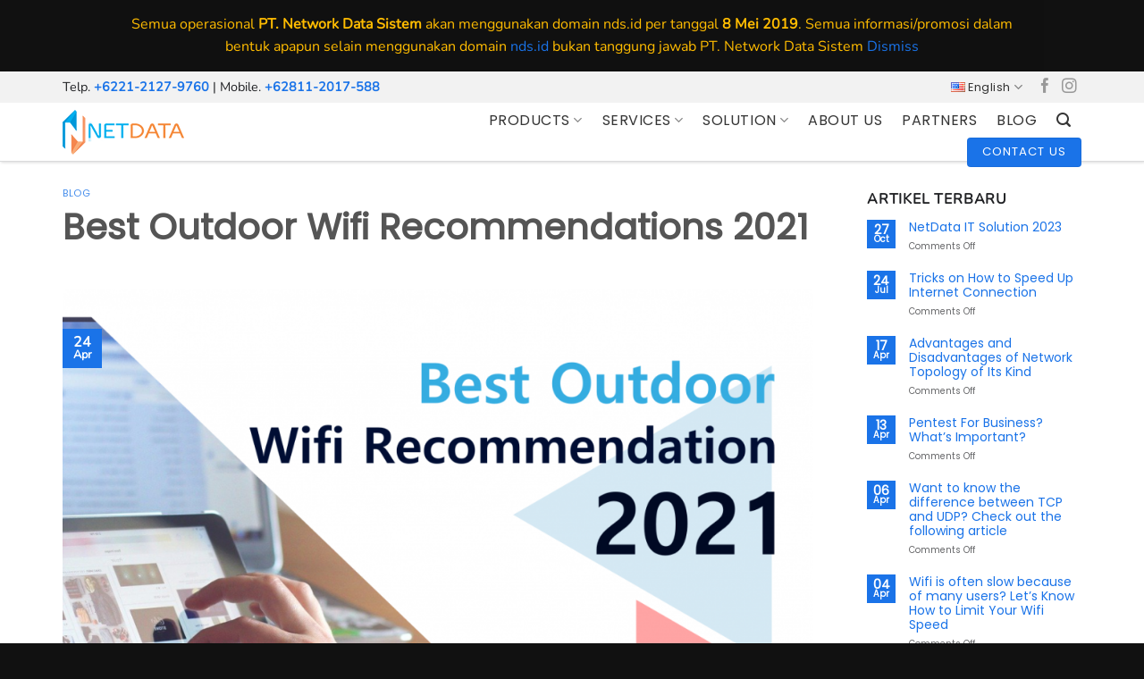

--- FILE ---
content_type: text/html; charset=UTF-8
request_url: https://nds.id/en/best-outdoor-wifi-recommendations-2021/
body_size: 27416
content:
<!DOCTYPE html>
<html lang="en-US" class="loading-site no-js">
<head>
<meta charset="UTF-8" />
<link rel="profile" href="http://gmpg.org/xfn/11" />
<link rel="pingback" href="https://nds.id/xmlrpc.php" />
<script>(function(html){html.className = html.className.replace(/\bno-js\b/,'js')})(document.documentElement);</script>
<!-- PVC Template -->
<script type="text/template" id="pvc-stats-view-template">
<i class="pvc-stats-icon medium" aria-hidden="true"><svg xmlns="http://www.w3.org/2000/svg" version="1.0" viewBox="0 0 502 315" preserveAspectRatio="xMidYMid meet"><g transform="translate(0,332) scale(0.1,-0.1)" fill="" stroke="none"><path d="M2394 3279 l-29 -30 -3 -207 c-2 -182 0 -211 15 -242 39 -76 157 -76 196 0 15 31 17 60 15 243 l-3 209 -33 29 c-26 23 -41 29 -80 29 -41 0 -53 -5 -78 -31z"/><path d="M3085 3251 c-45 -19 -58 -50 -96 -229 -47 -217 -49 -260 -13 -295 52 -53 146 -42 177 20 16 31 87 366 87 410 0 70 -86 122 -155 94z"/><path d="M1751 3234 c-13 -9 -29 -31 -37 -50 -12 -29 -10 -49 21 -204 19 -94 39 -189 45 -210 14 -50 54 -80 110 -80 34 0 48 6 76 34 21 21 34 44 34 59 0 14 -18 113 -40 219 -37 178 -43 195 -70 221 -36 32 -101 37 -139 11z"/><path d="M1163 3073 c-36 -7 -73 -59 -73 -102 0 -56 133 -378 171 -413 34 -32 83 -37 129 -13 70 36 67 87 -16 290 -86 209 -89 214 -129 231 -35 14 -42 15 -82 7z"/><path d="M3689 3066 c-15 -9 -33 -30 -42 -48 -48 -103 -147 -355 -147 -375 0 -98 131 -148 192 -74 13 15 57 108 97 206 80 196 84 226 37 273 -30 30 -99 39 -137 18z"/><path d="M583 2784 c-38 -19 -67 -74 -58 -113 9 -42 211 -354 242 -373 16 -10 45 -18 66 -18 51 0 107 52 107 100 0 39 -1 41 -124 234 -80 126 -108 162 -133 173 -41 17 -61 16 -100 -3z"/><path d="M4250 2784 c-14 -9 -74 -91 -133 -183 -95 -150 -107 -173 -107 -213 0 -55 33 -94 87 -104 67 -13 90 8 211 198 130 202 137 225 78 284 -27 27 -42 34 -72 34 -22 0 -50 -8 -64 -16z"/><path d="M2275 2693 c-553 -48 -1095 -270 -1585 -649 -135 -104 -459 -423 -483 -476 -23 -49 -22 -139 2 -186 73 -142 361 -457 571 -626 285 -228 642 -407 990 -497 242 -63 336 -73 660 -74 310 0 370 5 595 52 535 111 1045 392 1455 803 122 121 250 273 275 326 19 41 19 137 0 174 -41 79 -309 363 -465 492 -447 370 -946 591 -1479 653 -113 14 -422 18 -536 8z m395 -428 c171 -34 330 -124 456 -258 112 -119 167 -219 211 -378 27 -96 24 -300 -5 -401 -72 -255 -236 -447 -474 -557 -132 -62 -201 -76 -368 -76 -167 0 -236 14 -368 76 -213 98 -373 271 -451 485 -162 444 86 934 547 1084 153 49 292 57 452 25z m909 -232 c222 -123 408 -262 593 -441 76 -74 138 -139 138 -144 0 -16 -233 -242 -330 -319 -155 -123 -309 -223 -461 -299 l-81 -41 32 46 c18 26 49 83 70 128 143 306 141 649 -6 957 -25 52 -61 116 -79 142 l-34 47 45 -20 c26 -10 76 -36 113 -56z m-2057 25 c-40 -58 -105 -190 -130 -263 -110 -324 -59 -707 132 -981 25 -35 42 -64 37 -64 -19 0 -241 119 -326 174 -188 122 -406 314 -532 468 l-58 71 108 103 c185 178 428 349 672 473 66 33 121 60 123 61 2 0 -10 -19 -26 -42z"/><path d="M2375 1950 c-198 -44 -350 -190 -395 -379 -18 -76 -8 -221 19 -290 114 -284 457 -406 731 -260 98 52 188 154 231 260 27 69 37 214 19 290 -38 163 -166 304 -326 360 -67 23 -215 33 -279 19z"/></g></svg></i>
<%= total_view %> total views	<% if ( today_view > 0 ) { %>
<span class="views_today">,  <%= today_view %> views today</span>
<% } %>
</span>
</script>
<meta name='robots' content='index, follow, max-image-preview:large, max-snippet:-1, max-video-preview:-1' />
<style>img:is([sizes="auto" i], [sizes^="auto," i]) { contain-intrinsic-size: 3000px 1500px }</style>
<link rel="alternate" href="https://nds.id/rekomendasi-wifi-outdoor-terbaik-2021/" hreflang="id" />
<link rel="alternate" href="https://nds.id/en/best-outdoor-wifi-recommendations-2021/" hreflang="en" />
<meta name="viewport" content="width=device-width, initial-scale=1" />
<!-- This site is optimized with the Yoast SEO plugin v26.7 - https://yoast.com/wordpress/plugins/seo/ -->
<title>Best Outdoor Wifi Recommendations 2021 ~ PT. Network Data Sistem</title>
<meta name="description" content="Outdoor wifi is WiFi access provided outside the building. Outdoor WiFi is usually used as an extension of the organization&#039;s internal." />
<link rel="canonical" href="https://nds.id/en/best-outdoor-wifi-recommendations-2021/" />
<meta property="og:locale" content="en_US" />
<meta property="og:locale:alternate" content="id_ID" />
<meta property="og:type" content="article" />
<meta property="og:title" content="Best Outdoor Wifi Recommendations 2021 ~ PT. Network Data Sistem" />
<meta property="og:description" content="Outdoor wifi is WiFi access provided outside the building. Outdoor WiFi is usually used as an extension of the organization&#039;s internal." />
<meta property="og:url" content="https://nds.id/en/best-outdoor-wifi-recommendations-2021/" />
<meta property="og:site_name" content="PT. Network Data Sistem" />
<meta property="article:published_time" content="2021-04-24T03:48:54+00:00" />
<meta property="article:modified_time" content="2021-04-27T08:00:14+00:00" />
<meta property="og:image" content="https://nds.id/wp-content/uploads/2021/04/Best-Outdoor-Wifi-Recommendation-2021.png" />
<meta property="og:image:width" content="1231" />
<meta property="og:image:height" content="931" />
<meta property="og:image:type" content="image/png" />
<meta name="author" content="NetData" />
<meta name="twitter:card" content="summary_large_image" />
<meta name="twitter:label1" content="Written by" />
<meta name="twitter:data1" content="NetData" />
<meta name="twitter:label2" content="Est. reading time" />
<meta name="twitter:data2" content="3 minutes" />
<script type="application/ld+json" class="yoast-schema-graph">{"@context":"https://schema.org","@graph":[{"@type":"Article","@id":"https://nds.id/en/best-outdoor-wifi-recommendations-2021/#article","isPartOf":{"@id":"https://nds.id/en/best-outdoor-wifi-recommendations-2021/"},"author":{"name":"NetData","@id":"https://nds.id/en/home2021-en/#/schema/person/174b53fdb5e13d26f374a70091a64887"},"headline":"Best Outdoor Wifi Recommendations 2021","datePublished":"2021-04-24T03:48:54+00:00","dateModified":"2021-04-27T08:00:14+00:00","mainEntityOfPage":{"@id":"https://nds.id/en/best-outdoor-wifi-recommendations-2021/"},"wordCount":597,"commentCount":0,"publisher":{"@id":"https://nds.id/en/home2021-en/#organization"},"image":{"@id":"https://nds.id/en/best-outdoor-wifi-recommendations-2021/#primaryimage"},"thumbnailUrl":"https://nds.id/wp-content/uploads/2021/04/Best-Outdoor-Wifi-Recommendation-2021.png","articleSection":["Blog"],"inLanguage":"en-US"},{"@type":"WebPage","@id":"https://nds.id/en/best-outdoor-wifi-recommendations-2021/","url":"https://nds.id/en/best-outdoor-wifi-recommendations-2021/","name":"Best Outdoor Wifi Recommendations 2021 ~ PT. Network Data Sistem","isPartOf":{"@id":"https://nds.id/en/home2021-en/#website"},"primaryImageOfPage":{"@id":"https://nds.id/en/best-outdoor-wifi-recommendations-2021/#primaryimage"},"image":{"@id":"https://nds.id/en/best-outdoor-wifi-recommendations-2021/#primaryimage"},"thumbnailUrl":"https://nds.id/wp-content/uploads/2021/04/Best-Outdoor-Wifi-Recommendation-2021.png","datePublished":"2021-04-24T03:48:54+00:00","dateModified":"2021-04-27T08:00:14+00:00","description":"Outdoor wifi is WiFi access provided outside the building. Outdoor WiFi is usually used as an extension of the organization's internal.","breadcrumb":{"@id":"https://nds.id/en/best-outdoor-wifi-recommendations-2021/#breadcrumb"},"inLanguage":"en-US","potentialAction":[{"@type":"ReadAction","target":["https://nds.id/en/best-outdoor-wifi-recommendations-2021/"]}]},{"@type":"ImageObject","inLanguage":"en-US","@id":"https://nds.id/en/best-outdoor-wifi-recommendations-2021/#primaryimage","url":"https://nds.id/wp-content/uploads/2021/04/Best-Outdoor-Wifi-Recommendation-2021.png","contentUrl":"https://nds.id/wp-content/uploads/2021/04/Best-Outdoor-Wifi-Recommendation-2021.png","width":1231,"height":931,"caption":"Best Outdoor Wifi Recommendations 2021"},{"@type":"BreadcrumbList","@id":"https://nds.id/en/best-outdoor-wifi-recommendations-2021/#breadcrumb","itemListElement":[{"@type":"ListItem","position":1,"name":"Home","item":"https://nds.id/en/home2021-en/"},{"@type":"ListItem","position":2,"name":"Best Outdoor Wifi Recommendations 2021"}]},{"@type":"WebSite","@id":"https://nds.id/en/home2021-en/#website","url":"https://nds.id/en/home2021-en/","name":"PT. Network Data Sistem","description":"","publisher":{"@id":"https://nds.id/en/home2021-en/#organization"},"potentialAction":[{"@type":"SearchAction","target":{"@type":"EntryPoint","urlTemplate":"https://nds.id/en/home2021-en/?s={search_term_string}"},"query-input":{"@type":"PropertyValueSpecification","valueRequired":true,"valueName":"search_term_string"}}],"inLanguage":"en-US"},{"@type":"Organization","@id":"https://nds.id/en/home2021-en/#organization","name":"PT. Network Data Sistem","url":"https://nds.id/en/home2021-en/","logo":{"@type":"ImageObject","inLanguage":"en-US","@id":"https://nds.id/en/home2021-en/#/schema/logo/image/","url":"https://nds.id/wp-content/uploads/2020/02/logo2020nds.png","contentUrl":"https://nds.id/wp-content/uploads/2020/02/logo2020nds.png","width":172,"height":50,"caption":"PT. Network Data Sistem"},"image":{"@id":"https://nds.id/en/home2021-en/#/schema/logo/image/"}},{"@type":"Person","@id":"https://nds.id/en/home2021-en/#/schema/person/174b53fdb5e13d26f374a70091a64887","name":"NetData","sameAs":["https://nds.id"]}]}</script>
<!-- / Yoast SEO plugin. -->
<link rel='prefetch' href='https://nds.id/wp-content/themes/flatsome/assets/js/flatsome.js?ver=8e60d746741250b4dd4e' />
<link rel='prefetch' href='https://nds.id/wp-content/themes/flatsome/assets/js/chunk.slider.js?ver=3.19.4' />
<link rel='prefetch' href='https://nds.id/wp-content/themes/flatsome/assets/js/chunk.popups.js?ver=3.19.4' />
<link rel='prefetch' href='https://nds.id/wp-content/themes/flatsome/assets/js/chunk.tooltips.js?ver=3.19.4' />
<link rel='prefetch' href='https://nds.id/wp-content/themes/flatsome/assets/js/woocommerce.js?ver=325ad20e90dbc8889310' />
<link rel="alternate" type="application/rss+xml" title="PT. Network Data Sistem &raquo; Feed" href="https://nds.id/en/feed/" />
<!-- <link rel='stylesheet' id='wpdm-fonticon-css' href='https://nds.id/wp-content/plugins/download-manager/assets/wpdm-iconfont/css/wpdm-icons.css' type='text/css' media='all' /> -->
<!-- <link rel='stylesheet' id='wpdm-front-css' href='https://nds.id/wp-content/plugins/download-manager/assets/css/front.min.css' type='text/css' media='all' /> -->
<!-- <link rel='stylesheet' id='a3-pvc-style-css' href='https://nds.id/wp-content/plugins/page-views-count/assets/css/style.min.css?ver=2.8.7' type='text/css' media='all' /> -->
<link rel="stylesheet" type="text/css" href="//nds.id/wp-content/cache/wpfc-minified/6xdrphlz/hdkop.css" media="all"/>
<style id='woocommerce-inline-inline-css' type='text/css'>
.woocommerce form .form-row .required { visibility: hidden; }
</style>
<!-- <link rel='stylesheet' id='wp-job-manager-job-listings-css' href='https://nds.id/wp-content/plugins/wp-job-manager/assets/dist/css/job-listings.css?ver=598383a28ac5f9f156e4' type='text/css' media='all' /> -->
<!-- <link rel='stylesheet' id='ez-toc-css' href='https://nds.id/wp-content/plugins/easy-table-of-contents/assets/css/screen.min.css?ver=2.0.80' type='text/css' media='all' /> -->
<link rel="stylesheet" type="text/css" href="//nds.id/wp-content/cache/wpfc-minified/pvrswy/hdkop.css" media="all"/>
<style id='ez-toc-inline-css' type='text/css'>
div#ez-toc-container .ez-toc-title {font-size: 120%;}div#ez-toc-container .ez-toc-title {font-weight: 500;}div#ez-toc-container ul li , div#ez-toc-container ul li a {font-size: 95%;}div#ez-toc-container ul li , div#ez-toc-container ul li a {font-weight: 500;}div#ez-toc-container nav ul ul li {font-size: 90%;}.ez-toc-box-title {font-weight: bold; margin-bottom: 10px; text-align: center; text-transform: uppercase; letter-spacing: 1px; color: #666; padding-bottom: 5px;position:absolute;top:-4%;left:5%;background-color: inherit;transition: top 0.3s ease;}.ez-toc-box-title.toc-closed {top:-25%;}
</style>
<!-- <link rel='stylesheet' id='brands-styles-css' href='https://nds.id/wp-content/plugins/woocommerce/assets/css/brands.css?ver=10.3.7' type='text/css' media='all' /> -->
<!-- <link rel='stylesheet' id='flatsome-ninjaforms-css' href='https://nds.id/wp-content/themes/flatsome/inc/integrations/ninjaforms/ninjaforms.css?ver=3.19.4' type='text/css' media='all' /> -->
<!-- <link rel='stylesheet' id='pwb-styles-frontend-css' href='https://nds.id/wp-content/plugins/perfect-woocommerce-brands/build/frontend/css/style.css?ver=3.6.8' type='text/css' media='all' /> -->
<!-- <link rel='stylesheet' id='a3pvc-css' href='//nds.id/wp-content/uploads/sass/pvc.min.css?ver=1757930214' type='text/css' media='all' /> -->
<!-- <link rel='stylesheet' id='flatsome-main-css' href='https://nds.id/wp-content/themes/flatsome/assets/css/flatsome.css?ver=3.19.4' type='text/css' media='all' /> -->
<link rel="stylesheet" type="text/css" href="//nds.id/wp-content/cache/wpfc-minified/q5m4emv2/hdkop.css" media="all"/>
<style id='flatsome-main-inline-css' type='text/css'>
@font-face {
font-family: "fl-icons";
font-display: block;
src: url(https://nds.id/wp-content/themes/flatsome/assets/css/icons/fl-icons.eot?v=3.19.4);
src:
url(https://nds.id/wp-content/themes/flatsome/assets/css/icons/fl-icons.eot#iefix?v=3.19.4) format("embedded-opentype"),
url(https://nds.id/wp-content/themes/flatsome/assets/css/icons/fl-icons.woff2?v=3.19.4) format("woff2"),
url(https://nds.id/wp-content/themes/flatsome/assets/css/icons/fl-icons.ttf?v=3.19.4) format("truetype"),
url(https://nds.id/wp-content/themes/flatsome/assets/css/icons/fl-icons.woff?v=3.19.4) format("woff"),
url(https://nds.id/wp-content/themes/flatsome/assets/css/icons/fl-icons.svg?v=3.19.4#fl-icons) format("svg");
}
</style>
<link rel='stylesheet' id='flatsome-shop-css' href='https://nds.id/wp-content/themes/flatsome/assets/css/flatsome-shop.css?ver=3.19.4' type='text/css' media='all' />
<link rel='stylesheet' id='wp-add-custom-css-css' href='https://nds.id/?display_custom_css=css' type='text/css' media='all' />
<script type="text/javascript" src="https://nds.id/wp-includes/js/jquery/jquery.min.js?ver=3.7.1" id="jquery-core-js"></script>
<script type="text/javascript" src="https://nds.id/wp-content/plugins/download-manager/assets/js/wpdm.min.js" id="wpdm-frontend-js-js"></script>
<script type="text/javascript" id="wpdm-frontjs-js-extra">
/* <![CDATA[ */
var wpdm_url = {"home":"https:\/\/nds.id\/","site":"https:\/\/nds.id\/","ajax":"https:\/\/nds.id\/wp-admin\/admin-ajax.php"};
var wpdm_js = {"spinner":"<i class=\"wpdm-icon wpdm-sun wpdm-spin\"><\/i>","client_id":"d77ab7837fc5603ea6a890d819dbe8dd"};
var wpdm_strings = {"pass_var":"Password Verified!","pass_var_q":"Please click following button to start download.","start_dl":"Start Download"};
/* ]]> */
</script>
<script type="text/javascript" src="https://nds.id/wp-content/plugins/download-manager/assets/js/front.min.js?ver=3.3.44" id="wpdm-frontjs-js"></script>
<script type="text/javascript" src="https://nds.id/wp-includes/js/underscore.min.js?ver=1.13.7" id="underscore-js"></script>
<script type="text/javascript" src="https://nds.id/wp-includes/js/backbone.min.js?ver=1.6.0" id="backbone-js"></script>
<script type="text/javascript" id="a3-pvc-backbone-js-extra">
/* <![CDATA[ */
var pvc_vars = {"rest_api_url":"https:\/\/nds.id\/wp-json\/pvc\/v1","ajax_url":"https:\/\/nds.id\/wp-admin\/admin-ajax.php","security":"543e6206d3","ajax_load_type":"rest_api"};
/* ]]> */
</script>
<script type="text/javascript" src="https://nds.id/wp-content/plugins/page-views-count/assets/js/pvc.backbone.min.js?ver=2.8.7" id="a3-pvc-backbone-js"></script>
<script type="text/javascript" src="https://nds.id/wp-content/plugins/woocommerce/assets/js/jquery-blockui/jquery.blockUI.min.js?ver=2.7.0-wc.10.3.7" id="wc-jquery-blockui-js" data-wp-strategy="defer"></script>
<script type="text/javascript" src="https://nds.id/wp-content/plugins/woocommerce/assets/js/js-cookie/js.cookie.min.js?ver=2.1.4-wc.10.3.7" id="wc-js-cookie-js" data-wp-strategy="defer"></script>
<link rel="https://api.w.org/" href="https://nds.id/wp-json/" /><link rel="alternate" title="JSON" type="application/json" href="https://nds.id/wp-json/wp/v2/posts/12026" /><link rel="EditURI" type="application/rsd+xml" title="RSD" href="https://nds.id/xmlrpc.php?rsd" />
<meta name="generator" content="WordPress 6.8.3" />
<meta name="generator" content="WooCommerce 10.3.7" />
<link rel='shortlink' href='https://nds.id/?p=12026' />
<link rel="alternate" title="oEmbed (JSON)" type="application/json+oembed" href="https://nds.id/wp-json/oembed/1.0/embed?url=https%3A%2F%2Fnds.id%2Fen%2Fbest-outdoor-wifi-recommendations-2021%2F&#038;lang=en" />
<link rel="alternate" title="oEmbed (XML)" type="text/xml+oembed" href="https://nds.id/wp-json/oembed/1.0/embed?url=https%3A%2F%2Fnds.id%2Fen%2Fbest-outdoor-wifi-recommendations-2021%2F&#038;format=xml&#038;lang=en" />
<!-- Global site tag (gtag.js) - Google Analytics -->
<script async src="https://www.googletagmanager.com/gtag/js?id=UA-165708802-1"></script>
<script>
window.dataLayer = window.dataLayer || [];
function gtag(){dataLayer.push(arguments);}
gtag('js', new Date());
gtag('config', 'UA-165708802-1');
</script>
<meta name="google-site-verification" content="t_QLBL3aZ_pBWVHSY8mtybcrgJAARJccwjzbfvZw1Tc" />
<!-- Facebook Pixel Code -->
<script>
!function(f,b,e,v,n,t,s)
{if(f.fbq)return;n=f.fbq=function(){n.callMethod?
n.callMethod.apply(n,arguments):n.queue.push(arguments)};
if(!f._fbq)f._fbq=n;n.push=n;n.loaded=!0;n.version='2.0';
n.queue=[];t=b.createElement(e);t.async=!0;
t.src=v;s=b.getElementsByTagName(e)[0];
s.parentNode.insertBefore(t,s)}(window, document,'script',
'https://connect.facebook.net/en_US/fbevents.js');
fbq('init', '251834282749886');
fbq('track', 'PageView');
</script>
<noscript><img height="1" width="1" style="display:none"
src="https://www.facebook.com/tr?id=251834282749886&ev=PageView&noscript=1"
/></noscript>
<!-- End Facebook Pixel Code -->
<meta name="ahrefs-site-verification" content="d47e02d30bdbeb3c6b1dfa634a92284e719f2338dde3d6afc6622a0e4b30c2c8">
<meta name="google-site-verification" content="MNO9dF2JRez6CnbvWxFajFAyPZnVi6zBTjicvNJvlk8" />	<noscript><style>.woocommerce-product-gallery{ opacity: 1 !important; }</style></noscript>
<link rel="icon" href="https://nds.id/wp-content/uploads/2020/01/favicon.png" sizes="32x32" />
<link rel="icon" href="https://nds.id/wp-content/uploads/2020/01/favicon.png" sizes="192x192" />
<link rel="apple-touch-icon" href="https://nds.id/wp-content/uploads/2020/01/favicon.png" />
<meta name="msapplication-TileImage" content="https://nds.id/wp-content/uploads/2020/01/favicon.png" />
<style id="custom-css" type="text/css">:root {--primary-color: #1a73e8;--fs-color-primary: #1a73e8;--fs-color-secondary: #f6bb33;--fs-color-success: #a5cf81;--fs-color-alert: #b20000;--fs-experimental-link-color: #1a73e8;--fs-experimental-link-color-hover: #111;}.tooltipster-base {--tooltip-color: #fff;--tooltip-bg-color: #000;}.off-canvas-right .mfp-content, .off-canvas-left .mfp-content {--drawer-width: 300px;}.off-canvas .mfp-content.off-canvas-cart {--drawer-width: 360px;}.container-width, .full-width .ubermenu-nav, .container, .row{max-width: 1170px}.row.row-collapse{max-width: 1140px}.row.row-small{max-width: 1162.5px}.row.row-large{max-width: 1200px}.header-main{height: 65px}#logo img{max-height: 65px}#logo{width:318px;}.header-top{min-height: 35px}.transparent .header-main{height: 90px}.transparent #logo img{max-height: 90px}.has-transparent + .page-title:first-of-type,.has-transparent + #main > .page-title,.has-transparent + #main > div > .page-title,.has-transparent + #main .page-header-wrapper:first-of-type .page-title{padding-top: 120px;}.header.show-on-scroll,.stuck .header-main{height:70px!important}.stuck #logo img{max-height: 70px!important}.header-bg-color {background-color: rgba(255,255,255,0.89)}.header-bottom {background-color: #f1f1f1}.header-main .nav > li > a{line-height: 16px }.stuck .header-main .nav > li > a{line-height: 50px }@media (max-width: 549px) {.header-main{height: 60px}#logo img{max-height: 60px}}.main-menu-overlay{background-color: rgba(0,0,0,0.87)}.nav-dropdown-has-arrow.nav-dropdown-has-border li.has-dropdown:before{border-bottom-color: rgba(255,255,255,0);}.nav .nav-dropdown{border-color: rgba(255,255,255,0) }.nav-dropdown{border-radius:3px}.nav-dropdown{font-size:95%}.nav-dropdown-has-arrow li.has-dropdown:after{border-bottom-color: rgba(255,255,255,0.98);}.nav .nav-dropdown{background-color: rgba(255,255,255,0.98)}.header-top{background-color:#f2f2f2!important;}body{color: #202124}body{font-size: 100%;}@media screen and (max-width: 549px){body{font-size: 95%;}}body{font-family: Nunito, sans-serif;}body {font-weight: 400;font-style: normal;}.nav > li > a {font-family: "Open Sans", sans-serif;}.mobile-sidebar-levels-2 .nav > li > ul > li > a {font-family: "Open Sans", sans-serif;}.nav > li > a,.mobile-sidebar-levels-2 .nav > li > ul > li > a {font-weight: 400;font-style: normal;}h1,h2,h3,h4,h5,h6,.heading-font, .off-canvas-center .nav-sidebar.nav-vertical > li > a{font-family: Poppins, sans-serif;}h1,h2,h3,h4,h5,h6,.heading-font,.banner h1,.banner h2 {font-weight: 400;font-style: normal;}.alt-font{font-family: "Dancing Script", sans-serif;}.alt-font {font-weight: 400!important;font-style: normal!important;}.header:not(.transparent) .header-nav-main.nav > li > a {color: #353535;}.header:not(.transparent) .header-nav-main.nav > li > a:hover,.header:not(.transparent) .header-nav-main.nav > li.active > a,.header:not(.transparent) .header-nav-main.nav > li.current > a,.header:not(.transparent) .header-nav-main.nav > li > a.active,.header:not(.transparent) .header-nav-main.nav > li > a.current{color: #1a73e8;}.header-nav-main.nav-line-bottom > li > a:before,.header-nav-main.nav-line-grow > li > a:before,.header-nav-main.nav-line > li > a:before,.header-nav-main.nav-box > li > a:hover,.header-nav-main.nav-box > li.active > a,.header-nav-main.nav-pills > li > a:hover,.header-nav-main.nav-pills > li.active > a{color:#FFF!important;background-color: #1a73e8;}.shop-page-title.featured-title .title-overlay{background-color: rgba(0,0,0,0.45);}.has-equal-box-heights .box-image {padding-top: 60%;}input[type='submit'], input[type="button"], button:not(.icon), .button:not(.icon){border-radius: 4px!important}@media screen and (min-width: 550px){.products .box-vertical .box-image{min-width: 247px!important;width: 247px!important;}}.footer-1{background-color: #f7f5f4}.footer-2{background-color: #111111}.absolute-footer, html{background-color: #111111}.nav-vertical-fly-out > li + li {border-top-width: 1px; border-top-style: solid;}/* Custom CSS */h1.gedi {font-size: 300%;font-weight: 700 !important;}.sabai-navigation.sabai-navigation-bottom.sabai-clearfix {display: none !important;}.entry-divider.is-divider.small {display: none;}.product-short-description {text-align: justify;}.shop-container {text-align: justify;}.product-section {text-align: justify;}.article-inner {text-align: justify;}.sabai-directory-map {border: 0px #ddd solid !important;}.nav > li > a {font-family: "Poppins", sans-serif;font-weight: 500;letter-spacing: 0.51px;}.absolute-footer ul {padding-bottom: 5px;opacity: .8;border-bottom: 0px solid #ddd !important;text-transform: capitalize;font-size: 14px;}ul.menu>li+li, .widget>ul>li+li {border-top: 0px solid #ffffff !important;}.shop-page-title.category-page-title.page-title {display: none;}h1.product-title.product_title.entry-title {font-size: 250%;}h3.product-section-title.container-width.product-section-title-related.pt-half.pb-half.uppercase {display: none;}.product-section {border-top: 0px solid #ececec;}.html .social-icons {font-size: 1.4em;}h2.gedi {font-size: 250%;font-weight: 700 !important;}.bannerhome {background: url(https://dev.maxsenses.com/netdata/wp-content/uploads/2020/01/networks-transparent.png) !important;background-repeat: no-repeat !important;background-position: center right !important;}ul li.bullet-checkmark, ul li.bullet-arrow, ul li.bullet-star {list-style: none;position: relative;padding: 7px 0 0px 25px;margin: 0;border-bottom: 0px solid #ececec;}.header-wrapper.stuck, .header-shadow .header-wrapper, .layout-shadow #wrapper {box-shadow: 1px 1px 3px rgba(0,0,0,0.15);border-bottom: 1px solid #dadbdc;}.button span {display: inline-block;line-height: 1.6;font-family: 'Poppins';font-weight: normal;letter-spacing: 1px;}h5.post-title {font-size: 150%;}.widget .is-divider {margin-top: .66em;display: none;}.pwb-single-product-brands {padding-top: 0em;max-width: 120px;margin-top: -20px;}h1 {font-size: 275%;font-weight: bold;}.term-description {text-align: justify;}#content {text-align: justify;}p.name.product-title {font-family: 'Poppins';letter-spacing: 0.51px;}.is-divider {height: 3px;display: block;background-color: rgb(255, 255, 255);margin: 1em 0 1em;width: 100%;max-width: 30px;}ul.menu>li+li, .widget>ul>li+li {border-top: 1px solid #ffffff;}ul.menu>li, .widget>ul>li {list-style: none;margin-bottom: .3em;text-align: left;margin: 0;font-size: 14px;font-family: 'Poppins';}ul.menu>li>a {color: #666666 !important;}ul.menu>li>a:hover {color: #000000 !important;font-weight: bold;}.copyright-footer{font-family: 'Poppins';font-size: 13px;}h1.entry-title {font-size: 250%;font-weight: bold;}p.lead, a.lead {font-size: 1.2em;}.woocommerce-store-notice.demo_store {padding: 15px 20px;max-width: 1056px;margin: 0 auto;background: #101010;color: #ffbc00;}.col.post-item {padding-bottom: 3px;}.page-id-11860. absolute-footer.dark.medium-text-center.small-text-center{display: none;}.page-id-11860 .woocommerce-store-notice demo_store{display: none !important;}/* Custom CSS Tablet */@media (max-width: 849px){h1.gedi {font-size: 200%;font-weight: 700 !important;}.category-filtering.container.text-center.product-filter-row.show-for-medium {display: none;}.is-divider {height: 3px;display: none;background-color: rgba(255, 255, 255, 0);margin: 1em 0 1em;width: 100%;max-width: 30px;}}/* Custom CSS Mobile */@media (max-width: 549px){h1.gedi {font-size: 190%;font-weight: 700 !important;}.category-filtering.container.text-center.product-filter-row.show-for-medium {display: none;}h1.product-title.product_title.entry-title {font-size: 150%;text-align: left !important;}h1.entry-title {font-size: 150% !important;font-weight: bold;}}.label-new.menu-item > a:after{content:"New";}.label-hot.menu-item > a:after{content:"Hot";}.label-sale.menu-item > a:after{content:"Sale";}.label-popular.menu-item > a:after{content:"Popular";}</style>		<style type="text/css" id="wp-custom-css">
h2, h3, h4 {
color: #ee8343;
}		</style>
<style id="kirki-inline-styles">/* devanagari */
@font-face {
font-family: 'Poppins';
font-style: normal;
font-weight: 400;
font-display: swap;
src: url(https://nds.id/wp-content/fonts/poppins/pxiEyp8kv8JHgFVrJJbecmNE.woff2) format('woff2');
unicode-range: U+0900-097F, U+1CD0-1CF9, U+200C-200D, U+20A8, U+20B9, U+20F0, U+25CC, U+A830-A839, U+A8E0-A8FF, U+11B00-11B09;
}
/* latin-ext */
@font-face {
font-family: 'Poppins';
font-style: normal;
font-weight: 400;
font-display: swap;
src: url(https://nds.id/wp-content/fonts/poppins/pxiEyp8kv8JHgFVrJJnecmNE.woff2) format('woff2');
unicode-range: U+0100-02BA, U+02BD-02C5, U+02C7-02CC, U+02CE-02D7, U+02DD-02FF, U+0304, U+0308, U+0329, U+1D00-1DBF, U+1E00-1E9F, U+1EF2-1EFF, U+2020, U+20A0-20AB, U+20AD-20C0, U+2113, U+2C60-2C7F, U+A720-A7FF;
}
/* latin */
@font-face {
font-family: 'Poppins';
font-style: normal;
font-weight: 400;
font-display: swap;
src: url(https://nds.id/wp-content/fonts/poppins/pxiEyp8kv8JHgFVrJJfecg.woff2) format('woff2');
unicode-range: U+0000-00FF, U+0131, U+0152-0153, U+02BB-02BC, U+02C6, U+02DA, U+02DC, U+0304, U+0308, U+0329, U+2000-206F, U+20AC, U+2122, U+2191, U+2193, U+2212, U+2215, U+FEFF, U+FFFD;
}/* cyrillic-ext */
@font-face {
font-family: 'Nunito';
font-style: normal;
font-weight: 400;
font-display: swap;
src: url(https://nds.id/wp-content/fonts/nunito/XRXI3I6Li01BKofiOc5wtlZ2di8HDLshdTk3j77e.woff2) format('woff2');
unicode-range: U+0460-052F, U+1C80-1C8A, U+20B4, U+2DE0-2DFF, U+A640-A69F, U+FE2E-FE2F;
}
/* cyrillic */
@font-face {
font-family: 'Nunito';
font-style: normal;
font-weight: 400;
font-display: swap;
src: url(https://nds.id/wp-content/fonts/nunito/XRXI3I6Li01BKofiOc5wtlZ2di8HDLshdTA3j77e.woff2) format('woff2');
unicode-range: U+0301, U+0400-045F, U+0490-0491, U+04B0-04B1, U+2116;
}
/* vietnamese */
@font-face {
font-family: 'Nunito';
font-style: normal;
font-weight: 400;
font-display: swap;
src: url(https://nds.id/wp-content/fonts/nunito/XRXI3I6Li01BKofiOc5wtlZ2di8HDLshdTs3j77e.woff2) format('woff2');
unicode-range: U+0102-0103, U+0110-0111, U+0128-0129, U+0168-0169, U+01A0-01A1, U+01AF-01B0, U+0300-0301, U+0303-0304, U+0308-0309, U+0323, U+0329, U+1EA0-1EF9, U+20AB;
}
/* latin-ext */
@font-face {
font-family: 'Nunito';
font-style: normal;
font-weight: 400;
font-display: swap;
src: url(https://nds.id/wp-content/fonts/nunito/XRXI3I6Li01BKofiOc5wtlZ2di8HDLshdTo3j77e.woff2) format('woff2');
unicode-range: U+0100-02BA, U+02BD-02C5, U+02C7-02CC, U+02CE-02D7, U+02DD-02FF, U+0304, U+0308, U+0329, U+1D00-1DBF, U+1E00-1E9F, U+1EF2-1EFF, U+2020, U+20A0-20AB, U+20AD-20C0, U+2113, U+2C60-2C7F, U+A720-A7FF;
}
/* latin */
@font-face {
font-family: 'Nunito';
font-style: normal;
font-weight: 400;
font-display: swap;
src: url(https://nds.id/wp-content/fonts/nunito/XRXI3I6Li01BKofiOc5wtlZ2di8HDLshdTQ3jw.woff2) format('woff2');
unicode-range: U+0000-00FF, U+0131, U+0152-0153, U+02BB-02BC, U+02C6, U+02DA, U+02DC, U+0304, U+0308, U+0329, U+2000-206F, U+20AC, U+2122, U+2191, U+2193, U+2212, U+2215, U+FEFF, U+FFFD;
}/* cyrillic-ext */
@font-face {
font-family: 'Open Sans';
font-style: normal;
font-weight: 400;
font-stretch: 100%;
font-display: swap;
src: url(https://nds.id/wp-content/fonts/open-sans/memSYaGs126MiZpBA-UvWbX2vVnXBbObj2OVZyOOSr4dVJWUgsjZ0B4taVIGxA.woff2) format('woff2');
unicode-range: U+0460-052F, U+1C80-1C8A, U+20B4, U+2DE0-2DFF, U+A640-A69F, U+FE2E-FE2F;
}
/* cyrillic */
@font-face {
font-family: 'Open Sans';
font-style: normal;
font-weight: 400;
font-stretch: 100%;
font-display: swap;
src: url(https://nds.id/wp-content/fonts/open-sans/memSYaGs126MiZpBA-UvWbX2vVnXBbObj2OVZyOOSr4dVJWUgsjZ0B4kaVIGxA.woff2) format('woff2');
unicode-range: U+0301, U+0400-045F, U+0490-0491, U+04B0-04B1, U+2116;
}
/* greek-ext */
@font-face {
font-family: 'Open Sans';
font-style: normal;
font-weight: 400;
font-stretch: 100%;
font-display: swap;
src: url(https://nds.id/wp-content/fonts/open-sans/memSYaGs126MiZpBA-UvWbX2vVnXBbObj2OVZyOOSr4dVJWUgsjZ0B4saVIGxA.woff2) format('woff2');
unicode-range: U+1F00-1FFF;
}
/* greek */
@font-face {
font-family: 'Open Sans';
font-style: normal;
font-weight: 400;
font-stretch: 100%;
font-display: swap;
src: url(https://nds.id/wp-content/fonts/open-sans/memSYaGs126MiZpBA-UvWbX2vVnXBbObj2OVZyOOSr4dVJWUgsjZ0B4jaVIGxA.woff2) format('woff2');
unicode-range: U+0370-0377, U+037A-037F, U+0384-038A, U+038C, U+038E-03A1, U+03A3-03FF;
}
/* hebrew */
@font-face {
font-family: 'Open Sans';
font-style: normal;
font-weight: 400;
font-stretch: 100%;
font-display: swap;
src: url(https://nds.id/wp-content/fonts/open-sans/memSYaGs126MiZpBA-UvWbX2vVnXBbObj2OVZyOOSr4dVJWUgsjZ0B4iaVIGxA.woff2) format('woff2');
unicode-range: U+0307-0308, U+0590-05FF, U+200C-2010, U+20AA, U+25CC, U+FB1D-FB4F;
}
/* math */
@font-face {
font-family: 'Open Sans';
font-style: normal;
font-weight: 400;
font-stretch: 100%;
font-display: swap;
src: url(https://nds.id/wp-content/fonts/open-sans/memSYaGs126MiZpBA-UvWbX2vVnXBbObj2OVZyOOSr4dVJWUgsjZ0B5caVIGxA.woff2) format('woff2');
unicode-range: U+0302-0303, U+0305, U+0307-0308, U+0310, U+0312, U+0315, U+031A, U+0326-0327, U+032C, U+032F-0330, U+0332-0333, U+0338, U+033A, U+0346, U+034D, U+0391-03A1, U+03A3-03A9, U+03B1-03C9, U+03D1, U+03D5-03D6, U+03F0-03F1, U+03F4-03F5, U+2016-2017, U+2034-2038, U+203C, U+2040, U+2043, U+2047, U+2050, U+2057, U+205F, U+2070-2071, U+2074-208E, U+2090-209C, U+20D0-20DC, U+20E1, U+20E5-20EF, U+2100-2112, U+2114-2115, U+2117-2121, U+2123-214F, U+2190, U+2192, U+2194-21AE, U+21B0-21E5, U+21F1-21F2, U+21F4-2211, U+2213-2214, U+2216-22FF, U+2308-230B, U+2310, U+2319, U+231C-2321, U+2336-237A, U+237C, U+2395, U+239B-23B7, U+23D0, U+23DC-23E1, U+2474-2475, U+25AF, U+25B3, U+25B7, U+25BD, U+25C1, U+25CA, U+25CC, U+25FB, U+266D-266F, U+27C0-27FF, U+2900-2AFF, U+2B0E-2B11, U+2B30-2B4C, U+2BFE, U+3030, U+FF5B, U+FF5D, U+1D400-1D7FF, U+1EE00-1EEFF;
}
/* symbols */
@font-face {
font-family: 'Open Sans';
font-style: normal;
font-weight: 400;
font-stretch: 100%;
font-display: swap;
src: url(https://nds.id/wp-content/fonts/open-sans/memSYaGs126MiZpBA-UvWbX2vVnXBbObj2OVZyOOSr4dVJWUgsjZ0B5OaVIGxA.woff2) format('woff2');
unicode-range: U+0001-000C, U+000E-001F, U+007F-009F, U+20DD-20E0, U+20E2-20E4, U+2150-218F, U+2190, U+2192, U+2194-2199, U+21AF, U+21E6-21F0, U+21F3, U+2218-2219, U+2299, U+22C4-22C6, U+2300-243F, U+2440-244A, U+2460-24FF, U+25A0-27BF, U+2800-28FF, U+2921-2922, U+2981, U+29BF, U+29EB, U+2B00-2BFF, U+4DC0-4DFF, U+FFF9-FFFB, U+10140-1018E, U+10190-1019C, U+101A0, U+101D0-101FD, U+102E0-102FB, U+10E60-10E7E, U+1D2C0-1D2D3, U+1D2E0-1D37F, U+1F000-1F0FF, U+1F100-1F1AD, U+1F1E6-1F1FF, U+1F30D-1F30F, U+1F315, U+1F31C, U+1F31E, U+1F320-1F32C, U+1F336, U+1F378, U+1F37D, U+1F382, U+1F393-1F39F, U+1F3A7-1F3A8, U+1F3AC-1F3AF, U+1F3C2, U+1F3C4-1F3C6, U+1F3CA-1F3CE, U+1F3D4-1F3E0, U+1F3ED, U+1F3F1-1F3F3, U+1F3F5-1F3F7, U+1F408, U+1F415, U+1F41F, U+1F426, U+1F43F, U+1F441-1F442, U+1F444, U+1F446-1F449, U+1F44C-1F44E, U+1F453, U+1F46A, U+1F47D, U+1F4A3, U+1F4B0, U+1F4B3, U+1F4B9, U+1F4BB, U+1F4BF, U+1F4C8-1F4CB, U+1F4D6, U+1F4DA, U+1F4DF, U+1F4E3-1F4E6, U+1F4EA-1F4ED, U+1F4F7, U+1F4F9-1F4FB, U+1F4FD-1F4FE, U+1F503, U+1F507-1F50B, U+1F50D, U+1F512-1F513, U+1F53E-1F54A, U+1F54F-1F5FA, U+1F610, U+1F650-1F67F, U+1F687, U+1F68D, U+1F691, U+1F694, U+1F698, U+1F6AD, U+1F6B2, U+1F6B9-1F6BA, U+1F6BC, U+1F6C6-1F6CF, U+1F6D3-1F6D7, U+1F6E0-1F6EA, U+1F6F0-1F6F3, U+1F6F7-1F6FC, U+1F700-1F7FF, U+1F800-1F80B, U+1F810-1F847, U+1F850-1F859, U+1F860-1F887, U+1F890-1F8AD, U+1F8B0-1F8BB, U+1F8C0-1F8C1, U+1F900-1F90B, U+1F93B, U+1F946, U+1F984, U+1F996, U+1F9E9, U+1FA00-1FA6F, U+1FA70-1FA7C, U+1FA80-1FA89, U+1FA8F-1FAC6, U+1FACE-1FADC, U+1FADF-1FAE9, U+1FAF0-1FAF8, U+1FB00-1FBFF;
}
/* vietnamese */
@font-face {
font-family: 'Open Sans';
font-style: normal;
font-weight: 400;
font-stretch: 100%;
font-display: swap;
src: url(https://nds.id/wp-content/fonts/open-sans/memSYaGs126MiZpBA-UvWbX2vVnXBbObj2OVZyOOSr4dVJWUgsjZ0B4vaVIGxA.woff2) format('woff2');
unicode-range: U+0102-0103, U+0110-0111, U+0128-0129, U+0168-0169, U+01A0-01A1, U+01AF-01B0, U+0300-0301, U+0303-0304, U+0308-0309, U+0323, U+0329, U+1EA0-1EF9, U+20AB;
}
/* latin-ext */
@font-face {
font-family: 'Open Sans';
font-style: normal;
font-weight: 400;
font-stretch: 100%;
font-display: swap;
src: url(https://nds.id/wp-content/fonts/open-sans/memSYaGs126MiZpBA-UvWbX2vVnXBbObj2OVZyOOSr4dVJWUgsjZ0B4uaVIGxA.woff2) format('woff2');
unicode-range: U+0100-02BA, U+02BD-02C5, U+02C7-02CC, U+02CE-02D7, U+02DD-02FF, U+0304, U+0308, U+0329, U+1D00-1DBF, U+1E00-1E9F, U+1EF2-1EFF, U+2020, U+20A0-20AB, U+20AD-20C0, U+2113, U+2C60-2C7F, U+A720-A7FF;
}
/* latin */
@font-face {
font-family: 'Open Sans';
font-style: normal;
font-weight: 400;
font-stretch: 100%;
font-display: swap;
src: url(https://nds.id/wp-content/fonts/open-sans/memSYaGs126MiZpBA-UvWbX2vVnXBbObj2OVZyOOSr4dVJWUgsjZ0B4gaVI.woff2) format('woff2');
unicode-range: U+0000-00FF, U+0131, U+0152-0153, U+02BB-02BC, U+02C6, U+02DA, U+02DC, U+0304, U+0308, U+0329, U+2000-206F, U+20AC, U+2122, U+2191, U+2193, U+2212, U+2215, U+FEFF, U+FFFD;
}/* vietnamese */
@font-face {
font-family: 'Dancing Script';
font-style: normal;
font-weight: 400;
font-display: swap;
src: url(https://nds.id/wp-content/fonts/dancing-script/If2cXTr6YS-zF4S-kcSWSVi_sxjsohD9F50Ruu7BMSo3Rep8ltA.woff2) format('woff2');
unicode-range: U+0102-0103, U+0110-0111, U+0128-0129, U+0168-0169, U+01A0-01A1, U+01AF-01B0, U+0300-0301, U+0303-0304, U+0308-0309, U+0323, U+0329, U+1EA0-1EF9, U+20AB;
}
/* latin-ext */
@font-face {
font-family: 'Dancing Script';
font-style: normal;
font-weight: 400;
font-display: swap;
src: url(https://nds.id/wp-content/fonts/dancing-script/If2cXTr6YS-zF4S-kcSWSVi_sxjsohD9F50Ruu7BMSo3ROp8ltA.woff2) format('woff2');
unicode-range: U+0100-02BA, U+02BD-02C5, U+02C7-02CC, U+02CE-02D7, U+02DD-02FF, U+0304, U+0308, U+0329, U+1D00-1DBF, U+1E00-1E9F, U+1EF2-1EFF, U+2020, U+20A0-20AB, U+20AD-20C0, U+2113, U+2C60-2C7F, U+A720-A7FF;
}
/* latin */
@font-face {
font-family: 'Dancing Script';
font-style: normal;
font-weight: 400;
font-display: swap;
src: url(https://nds.id/wp-content/fonts/dancing-script/If2cXTr6YS-zF4S-kcSWSVi_sxjsohD9F50Ruu7BMSo3Sup8.woff2) format('woff2');
unicode-range: U+0000-00FF, U+0131, U+0152-0153, U+02BB-02BC, U+02C6, U+02DA, U+02DC, U+0304, U+0308, U+0329, U+2000-206F, U+20AC, U+2122, U+2191, U+2193, U+2212, U+2215, U+FEFF, U+FFFD;
}</style><meta name="generator" content="WordPress Download Manager 3.3.44" />
<style>
/* WPDM Link Template Styles */        </style>
<style>
:root {
--color-primary: #4a8eff;
--color-primary-rgb: 74, 142, 255;
--color-primary-hover: #5998ff;
--color-primary-active: #3281ff;
--clr-sec: #6c757d;
--clr-sec-rgb: 108, 117, 125;
--clr-sec-hover: #6c757d;
--clr-sec-active: #6c757d;
--color-secondary: #6c757d;
--color-secondary-rgb: 108, 117, 125;
--color-secondary-hover: #6c757d;
--color-secondary-active: #6c757d;
--color-success: #018e11;
--color-success-rgb: 1, 142, 17;
--color-success-hover: #0aad01;
--color-success-active: #0c8c01;
--color-info: #2CA8FF;
--color-info-rgb: 44, 168, 255;
--color-info-hover: #2CA8FF;
--color-info-active: #2CA8FF;
--color-warning: #FFB236;
--color-warning-rgb: 255, 178, 54;
--color-warning-hover: #FFB236;
--color-warning-active: #FFB236;
--color-danger: #ff5062;
--color-danger-rgb: 255, 80, 98;
--color-danger-hover: #ff5062;
--color-danger-active: #ff5062;
--color-green: #30b570;
--color-blue: #0073ff;
--color-purple: #8557D3;
--color-red: #ff5062;
--color-muted: rgba(69, 89, 122, 0.6);
--wpdm-font: "Sen", -apple-system, BlinkMacSystemFont, "Segoe UI", Roboto, Helvetica, Arial, sans-serif, "Apple Color Emoji", "Segoe UI Emoji", "Segoe UI Symbol";
}
.wpdm-download-link.btn.btn-primary {
border-radius: 4px;
}
</style>
</head>
<body class="wp-singular post-template-default single single-post postid-12026 single-format-standard wp-theme-flatsome wp-child-theme-netdata theme-flatsome woocommerce-demo-store woocommerce-no-js header-shadow lightbox nav-dropdown-has-shadow nav-dropdown-has-border netdata">
<p class="woocommerce-store-notice demo_store">Semua operasional <strong>PT. Network Data Sistem</strong> akan menggunakan domain nds.id per tanggal <strong>8 Mei 2019</strong>. Semua informasi/promosi dalam bentuk apapun selain menggunakan domain <a href="https://nds.id">nds.id</a> bukan tanggung jawab PT. Network Data Sistem <a href="#" class="woocommerce-store-notice__dismiss-link">Dismiss</a></p>
<a class="skip-link screen-reader-text" href="#main">Skip to content</a>
<div id="wrapper">
<header id="header" class="header has-sticky sticky-jump">
<div class="header-wrapper">
<div id="top-bar" class="header-top hide-for-sticky">
<div class="flex-row container">
<div class="flex-col hide-for-medium flex-left">
<ul class="nav nav-left medium-nav-center nav-small  nav-divided">
<li class="html custom html_nav_position_text"><p class="lead">Telp. <a href="tel:+622121279760"><strong>+6221-2127-9760</strong></a> | Mobile. <a href="tel:+628112017588"><strong>+62811-2017-588</strong></a></p></li>          </ul>
</div>
<div class="flex-col hide-for-medium flex-center">
<ul class="nav nav-center nav-small  nav-divided">
</ul>
</div>
<div class="flex-col hide-for-medium flex-right">
<ul class="nav top-bar-nav nav-right nav-small  nav-divided">
<li id="menu-item-927" class="pll-parent-menu-item menu-item menu-item-type-custom menu-item-object-custom current-menu-parent menu-item-has-children menu-item-927 active menu-item-design-default has-dropdown"><a href="#pll_switcher" class="nav-top-link" aria-expanded="false" aria-haspopup="menu"><img src="[data-uri]" alt="" width="16" height="11" style="width: 16px; height: 11px;" /><span style="margin-left:0.3em;">English</span><i class="icon-angle-down" ></i></a>
<ul class="sub-menu nav-dropdown nav-dropdown-simple">
<li id="menu-item-927-id" class="lang-item lang-item-96 lang-item-id lang-item-first menu-item menu-item-type-custom menu-item-object-custom menu-item-927-id"><a href="https://nds.id/rekomendasi-wifi-outdoor-terbaik-2021/" hreflang="id-ID" lang="id-ID"><img src="[data-uri]" alt="" width="16" height="11" style="width: 16px; height: 11px;" /><span style="margin-left:0.3em;">Bahasa Indonesia</span></a></li>
<li id="menu-item-927-en" class="lang-item lang-item-99 lang-item-en current-lang menu-item menu-item-type-custom menu-item-object-custom menu-item-927-en"><a href="https://nds.id/en/best-outdoor-wifi-recommendations-2021/" hreflang="en-US" lang="en-US"><img src="[data-uri]" alt="" width="16" height="11" style="width: 16px; height: 11px;" /><span style="margin-left:0.3em;">English</span></a></li>
</ul>
</li>
<li class="html header-social-icons ml-0">
<div class="social-icons follow-icons" ><a href="https://www.facebook.com/netdata.id/" target="_blank" data-label="Facebook" class="icon plain facebook tooltip" title="Follow on Facebook" aria-label="Follow on Facebook" rel="noopener nofollow" ><i class="icon-facebook" ></i></a><a href="https://www.instagram.com/netdata.id/" target="_blank" data-label="Instagram" class="icon plain instagram tooltip" title="Follow on Instagram" aria-label="Follow on Instagram" rel="noopener nofollow" ><i class="icon-instagram" ></i></a></div></li>
</ul>
</div>
<div class="flex-col show-for-medium flex-grow">
<ul class="nav nav-center nav-small mobile-nav  nav-divided">
<li class="html custom html_nav_position_text_top"><p>Telp.<a href="tel:+622121279760"> <strong>+6221-2127-9760</strong></a> | WhatsApp. <a href="https://api.whatsapp.com/send?phone=628112017588&text=Hi%20NetData"><strong>+62811-2017-588</strong></a></p></li>          </ul>
</div>
</div>
</div>
<div id="masthead" class="header-main ">
<div class="header-inner flex-row container logo-left medium-logo-left" role="navigation">
<!-- Logo -->
<div id="logo" class="flex-col logo">
<!-- Header logo -->
<a href="https://nds.id/en/home2021-en/" title="PT. Network Data Sistem" rel="home">
<img width="172" height="50" src="https://nds.id/wp-content/uploads/2020/02/netdatalogo.png" class="header_logo header-logo" alt="PT. Network Data Sistem"/><img  width="172" height="50" src="https://nds.id/wp-content/uploads/2020/02/netdatalogo.png" class="header-logo-dark" alt="PT. Network Data Sistem"/></a>
</div>
<!-- Mobile Left Elements -->
<div class="flex-col show-for-medium flex-left">
<ul class="mobile-nav nav nav-left ">
</ul>
</div>
<!-- Left Elements -->
<div class="flex-col hide-for-medium flex-left
flex-grow">
<ul class="header-nav header-nav-main nav nav-left  nav-size-large nav-spacing-large nav-uppercase" >
</ul>
</div>
<!-- Right Elements -->
<div class="flex-col hide-for-medium flex-right">
<ul class="header-nav header-nav-main nav nav-right  nav-size-large nav-spacing-large nav-uppercase">
<li id="menu-item-12823" class="menu-item menu-item-type-custom menu-item-object-custom menu-item-has-children menu-item-12823 menu-item-design-default has-dropdown"><a href="https://nds.id/products/" class="nav-top-link" aria-expanded="false" aria-haspopup="menu">PRODUCTS<i class="icon-angle-down" ></i></a>
<ul class="sub-menu nav-dropdown nav-dropdown-simple">
<li id="menu-item-12832" class="menu-item menu-item-type-custom menu-item-object-custom menu-item-12832"><a href="https://nds.id/">Third Party Maintenance</a></li>
<li id="menu-item-12833" class="menu-item menu-item-type-custom menu-item-object-custom menu-item-has-children menu-item-12833 nav-dropdown-col"><a href="https://nds.id/">Managed Services</a>
<ul class="sub-menu nav-column nav-dropdown-simple">
<li id="menu-item-12835" class="menu-item menu-item-type-custom menu-item-object-custom menu-item-12835"><a href="/">Managed Network &#038; Security</a></li>
<li id="menu-item-12836" class="menu-item menu-item-type-custom menu-item-object-custom menu-item-12836"><a href="/">Managed Server &#038; Cloud</a></li>
<li id="menu-item-12837" class="menu-item menu-item-type-custom menu-item-object-custom menu-item-12837"><a href="/">Managed SD-WAN</a></li>
</ul>
</li>
<li id="menu-item-12834" class="menu-item menu-item-type-custom menu-item-object-custom menu-item-12834"><a href="https://nds.id/">Digital Solution</a></li>
</ul>
</li>
<li id="menu-item-12824" class="menu-item menu-item-type-custom menu-item-object-custom menu-item-has-children menu-item-12824 menu-item-design-default has-dropdown"><a href="https://nds.id/en/services/" class="nav-top-link" aria-expanded="false" aria-haspopup="menu">SERVICES<i class="icon-angle-down" ></i></a>
<ul class="sub-menu nav-dropdown nav-dropdown-simple">
<li id="menu-item-12838" class="menu-item menu-item-type-custom menu-item-object-custom menu-item-12838"><a href="/">IT Project Management</a></li>
<li id="menu-item-12839" class="menu-item menu-item-type-custom menu-item-object-custom menu-item-has-children menu-item-12839 nav-dropdown-col"><a href="/">IT Consulting</a>
<ul class="sub-menu nav-column nav-dropdown-simple">
<li id="menu-item-12841" class="menu-item menu-item-type-custom menu-item-object-custom menu-item-12841"><a href="/">IT Infrastructure Consulting</a></li>
<li id="menu-item-12842" class="menu-item menu-item-type-custom menu-item-object-custom menu-item-12842"><a href="/">Security Consulting</a></li>
<li id="menu-item-12843" class="menu-item menu-item-type-custom menu-item-object-custom menu-item-12843"><a href="/">Data Center Consulting</a></li>
<li id="menu-item-12844" class="menu-item menu-item-type-custom menu-item-object-custom menu-item-12844"><a href="/">Server &#038; Cloud Advisory Services</a></li>
</ul>
</li>
<li id="menu-item-12840" class="menu-item menu-item-type-custom menu-item-object-custom menu-item-12840"><a href="/">IT Purchasing</a></li>
</ul>
</li>
<li id="menu-item-12825" class="menu-item menu-item-type-custom menu-item-object-custom menu-item-has-children menu-item-12825 menu-item-design-default has-dropdown"><a href="https://nds.id/en/solution-en/" class="nav-top-link" aria-expanded="false" aria-haspopup="menu">SOLUTION<i class="icon-angle-down" ></i></a>
<ul class="sub-menu nav-dropdown nav-dropdown-simple">
<li id="menu-item-12845" class="menu-item menu-item-type-custom menu-item-object-custom menu-item-12845"><a href="/">Education</a></li>
<li id="menu-item-12846" class="menu-item menu-item-type-custom menu-item-object-custom menu-item-12846"><a href="/">Hospitality</a></li>
<li id="menu-item-12847" class="menu-item menu-item-type-custom menu-item-object-custom menu-item-12847"><a href="/">Manufacture</a></li>
<li id="menu-item-12848" class="menu-item menu-item-type-custom menu-item-object-custom menu-item-12848"><a href="/">Retail</a></li>
<li id="menu-item-12849" class="menu-item menu-item-type-custom menu-item-object-custom menu-item-12849"><a href="/">Cross Industry</a></li>
</ul>
</li>
<li id="menu-item-12829" class="menu-item menu-item-type-post_type menu-item-object-page menu-item-12829 menu-item-design-default"><a href="https://nds.id/en/about-us/" class="nav-top-link">About Us</a></li>
<li id="menu-item-12830" class="menu-item menu-item-type-custom menu-item-object-custom menu-item-12830 menu-item-design-default"><a href="https://nds.id/en/partners/" class="nav-top-link">PARTNERS</a></li>
<li id="menu-item-12831" class="menu-item menu-item-type-custom menu-item-object-custom menu-item-12831 menu-item-design-default"><a href="https://nds.id/en/blog-en/" class="nav-top-link">Blog</a></li>
<li class="header-search header-search-lightbox has-icon">
<a href="#search-lightbox" aria-label="Search" data-open="#search-lightbox" data-focus="input.search-field"
class="is-small">
<i class="icon-search" style="font-size:16px;" ></i></a>
<div id="search-lightbox" class="mfp-hide dark text-center">
<div class="searchform-wrapper ux-search-box relative form-flat is-large"><form role="search" method="get" class="searchform" action="https://nds.id/en/">
<div class="flex-row relative">
<div class="flex-col flex-grow">
<label class="screen-reader-text" for="woocommerce-product-search-field-0">Search for:</label>
<input type="search" id="woocommerce-product-search-field-0" class="search-field mb-0" placeholder="Search&hellip;" value="" name="s" />
<input type="hidden" name="post_type" value="product" />
<input type="hidden" name="lang" value="en" />
</div>
<div class="flex-col">
<button type="submit" value="Search" class="ux-search-submit submit-button secondary button  icon mb-0" aria-label="Submit">
<i class="icon-search" ></i>			</button>
</div>
</div>
<div class="live-search-results text-left z-top"></div>
</form>
</div>	</div>
</li>
<li class="html header-button-1">
<div class="header-button">
<a href="/contact-us/" class="button primary"  style="border-radius:99px;">
<span>Contact Us</span>
</a>
</div>
</li>
</ul>
</div>
<!-- Mobile Right Elements -->
<div class="flex-col show-for-medium flex-right">
<ul class="mobile-nav nav nav-right ">
<li class="nav-icon has-icon">
<a href="#" data-open="#main-menu" data-pos="right" data-bg="main-menu-overlay" data-color="" class="is-small" aria-label="Menu" aria-controls="main-menu" aria-expanded="false">
<i class="icon-menu" ></i>
<span class="menu-title uppercase hide-for-small">Menu</span>		</a>
</li>
</ul>
</div>
</div>
</div>
<div class="header-bg-container fill"><div class="header-bg-image fill"></div><div class="header-bg-color fill"></div></div>		</div>
</header>
<main id="main" class="">
<div id="content" class="blog-wrapper blog-single page-wrapper">
<div class="row row-large ">
<div class="large-9 col">
<article id="post-12026" class="post-12026 post type-post status-publish format-standard has-post-thumbnail hentry category-blog-en">
<div class="article-inner ">
<header class="entry-header">
<div class="entry-header-text entry-header-text-top text-left">
<h6 class="entry-category is-xsmall"><a href="https://nds.id/en/blog-en/" rel="category tag">Blog</a></h6><h1 class="entry-title">Best Outdoor Wifi Recommendations 2021</h1><div class="entry-divider is-divider small"></div>
</div>
<div class="entry-image relative">
<a href="https://nds.id/en/best-outdoor-wifi-recommendations-2021/">
<img width="1020" height="771" src="https://nds.id/wp-content/uploads/2021/04/Best-Outdoor-Wifi-Recommendation-2021-1024x774.png" class="attachment-large size-large wp-post-image" alt="Best Outdoor Wifi Recommendations 2021" decoding="async" fetchpriority="high" srcset="https://nds.id/wp-content/uploads/2021/04/Best-Outdoor-Wifi-Recommendation-2021-1024x774.png 1024w, https://nds.id/wp-content/uploads/2021/04/Best-Outdoor-Wifi-Recommendation-2021-300x227.png 300w, https://nds.id/wp-content/uploads/2021/04/Best-Outdoor-Wifi-Recommendation-2021-768x581.png 768w, https://nds.id/wp-content/uploads/2021/04/Best-Outdoor-Wifi-Recommendation-2021-510x386.png 510w, https://nds.id/wp-content/uploads/2021/04/Best-Outdoor-Wifi-Recommendation-2021.png 1231w" sizes="(max-width: 1020px) 100vw, 1020px" /></a>
<div class="badge absolute top post-date badge-square">
<div class="badge-inner">
<span class="post-date-day">24</span><br>
<span class="post-date-month is-small">Apr</span>
</div>
</div>
</div>
</header>
<div class="entry-content single-page">
<p>Simply put, <a href="https://nds.id/en/best-outdoor-wifi-recommendations-2021">outdoor wifi</a> is WiFi access provided outside the building. Outdoor WiFi is usually used as an extension of the organization&#8217;s internal file wireless LAN network, to provide users with continuous WiFi service. Typically scenarios for outdoor WiFi include an outdoor area of ​​a school, college, university, holiday park, hospital, hotel or shopping center.</p>
<p>Surely you have never tried to access the Wifi in city parks? Have you ever seen where the Wifi transmitter is? And if the Wifi transmitter is in a building, what is the actual distance, throughput, and frequency of the outdoor Wifi?</p>
<p>Outdoor WiFi operates at a frequency of 2.4 or 5 GHz and can achieve theoretical throughput of up to 1.7Gbps &#8211; the actual throughput depends primarily on the client device and the quality of the wireless access point. Outdoor APs are often used with &#8220;sectored antennas&#8221; which focus wireless coverage to a specific area thereby providing a stronger and faster WiFi connection.</p>
<div id="ez-toc-container" class="ez-toc-v2_0_80 counter-hierarchy ez-toc-counter ez-toc-grey ez-toc-container-direction">
<div class="ez-toc-title-container">
<p class="ez-toc-title" style="cursor:inherit">Table of Contents</p>
<span class="ez-toc-title-toggle"></span></div>
<nav><ul class='ez-toc-list ez-toc-list-level-1 ' ><li class='ez-toc-page-1 ez-toc-heading-level-2'><a class="ez-toc-link ez-toc-heading-1" href="#Why_You_Should_Use_Outdoor_Wifi" >Why You Should Use Outdoor Wifi</a><ul class='ez-toc-list-level-3' ><li class='ez-toc-heading-level-3'><a class="ez-toc-link ez-toc-heading-2" href="#Want_to_Install_Wifi_in_the_Campus_Environment" >Want to Install Wifi in the Campus Environment</a></li><li class='ez-toc-page-1 ez-toc-heading-level-3'><a class="ez-toc-link ez-toc-heading-3" href="#Want_to_Provide_WiFi_Access_in_an_Outdoor_Cafe" >Want to Provide WiFi Access in an Outdoor Cafe</a></li></ul></li><li class='ez-toc-page-1 ez-toc-heading-level-2'><a class="ez-toc-link ez-toc-heading-4" href="#Current_Best_Outdoor_Wifi_Recommendations" >Current Best Outdoor Wifi Recommendations</a><ul class='ez-toc-list-level-3' ><li class='ez-toc-heading-level-3'><a class="ez-toc-link ez-toc-heading-5" href="#Ubiquiti_UniFi_UAP-AC-PRO" >Ubiquiti UniFi UAP-AC-PRO</a></li><li class='ez-toc-page-1 ez-toc-heading-level-3'><a class="ez-toc-link ez-toc-heading-6" href="#TP-Link_EAP225" >TP-Link EAP225</a></li><li class='ez-toc-page-1 ez-toc-heading-level-3'><a class="ez-toc-link ez-toc-heading-7" href="#EnGenius_ENS620EXT" >EnGenius ENS620EXT</a></li></ul></li></ul></nav></div>
<h2><span class="ez-toc-section" id="Why_You_Should_Use_Outdoor_Wifi"></span>Why You Should Use Outdoor Wifi<span class="ez-toc-section-end"></span></h2>
<p>Why should I use outdoor wifi? And what are the applications of outdoor wifi?</p>
<p>So, consider the example cases below from <a href="https://www.instagram.com/netdata.id/">NetData</a>:</p>
<h3><span class="ez-toc-section" id="Want_to_Install_Wifi_in_the_Campus_Environment"></span>Want to Install Wifi in the Campus Environment<span class="ez-toc-section-end"></span></h3>
<p>In this case you can use multiple directional antennas with Omni directional antennas in the central building to connect buildings on campus. This is called a point to multipoint network. As with any outdoor WiFi network, a clear Line of Site is essential. In addition, excellent antenna alignment is required to ensure optimal signal quality.</p>
<h3><span class="ez-toc-section" id="Want_to_Provide_WiFi_Access_in_an_Outdoor_Cafe"></span>Want to Provide WiFi Access in an Outdoor Cafe<span class="ez-toc-section-end"></span></h3>
<p>A cafe that only relies on an indoor atmosphere is certainly very boring, because for some people, such as smokers and they don&#8217;t like hanging out indoors, making the cafe have an outdoor place is very profitable.</p>
<h2><span class="ez-toc-section" id="Current_Best_Outdoor_Wifi_Recommendations"></span>Current Best Outdoor Wifi Recommendations<span class="ez-toc-section-end"></span></h2>
<p>After understanding outdoor wifi and knowing how to apply outdoor wifi, now is the time to look for outdoor wifi with a brand that is of course very good quality and at a low price.</p>
<h3><span class="ez-toc-section" id="Ubiquiti_UniFi_UAP-AC-PRO"></span>Ubiquiti UniFi UAP-AC-PRO<span class="ez-toc-section-end"></span></h3>
<p>Ubiquiti is renowned for producing some fantastic networking equipment and the UniFi UAP-AC-PRO certainly doesn&#8217;t disappoint.</p>
<p>One of the main selling points of this WAP, and every other UniFi product, is the easy-to-use, yet feature-rich UniFi controller software. It allows you to install, configure and manage all your UniFi devices from a user-friendly and intuitive user interface.</p>
<h3><span class="ez-toc-section" id="TP-Link_EAP225"></span>TP-Link EAP225<span class="ez-toc-section-end"></span></h3>
<p>Another outdoor access point that is guaranteed to be of very good quality and reliable is the EAP225 by TP-Link.</p>
<p>The main unit is slim, but not quite as tall as you might expect. On the front is the TP-Link logo printed and on the back is a low profile mounting bracket. At the bottom, you&#8217;ll find an Ethernet port and a reset button.</p>
<p>Its resistance to various weather and also with a wide signal coverage makes this outdoor wifi one that is in demand by many people. Of course, with the TP-Link brand, there is no doubt about the quality, isn&#8217;t it?</p>
<h3><span class="ez-toc-section" id="EnGenius_ENS620EXT"></span>EnGenius ENS620EXT<span class="ez-toc-section-end"></span></h3>
<p>A wireless access point from a manufacturer that you may not have heard of is the ENS620EXT from EnGenius.</p>
<p>ENS620EXT is a very small unit measuring only 4.49 x 7.54 x 1.88 inches, about the size of a modern smartphone. On the front is the EnGenius printed logo and on the back is an aluminum heat sink along with a mounting bracket.</p>
<p>The bottom has a detachable cover that provides protection for the Ethernet port and an LED status light can be found on the left side.</p>
<div class="pvc_clear"></div>
<p id="pvc_stats_12026" class="pvc_stats total_only  pvc_load_by_ajax_update" data-element-id="12026" style=""><i class="pvc-stats-icon medium" aria-hidden="true"><svg xmlns="http://www.w3.org/2000/svg" version="1.0" viewBox="0 0 502 315" preserveAspectRatio="xMidYMid meet"><g transform="translate(0,332) scale(0.1,-0.1)" fill="" stroke="none"><path d="M2394 3279 l-29 -30 -3 -207 c-2 -182 0 -211 15 -242 39 -76 157 -76 196 0 15 31 17 60 15 243 l-3 209 -33 29 c-26 23 -41 29 -80 29 -41 0 -53 -5 -78 -31z"/><path d="M3085 3251 c-45 -19 -58 -50 -96 -229 -47 -217 -49 -260 -13 -295 52 -53 146 -42 177 20 16 31 87 366 87 410 0 70 -86 122 -155 94z"/><path d="M1751 3234 c-13 -9 -29 -31 -37 -50 -12 -29 -10 -49 21 -204 19 -94 39 -189 45 -210 14 -50 54 -80 110 -80 34 0 48 6 76 34 21 21 34 44 34 59 0 14 -18 113 -40 219 -37 178 -43 195 -70 221 -36 32 -101 37 -139 11z"/><path d="M1163 3073 c-36 -7 -73 -59 -73 -102 0 -56 133 -378 171 -413 34 -32 83 -37 129 -13 70 36 67 87 -16 290 -86 209 -89 214 -129 231 -35 14 -42 15 -82 7z"/><path d="M3689 3066 c-15 -9 -33 -30 -42 -48 -48 -103 -147 -355 -147 -375 0 -98 131 -148 192 -74 13 15 57 108 97 206 80 196 84 226 37 273 -30 30 -99 39 -137 18z"/><path d="M583 2784 c-38 -19 -67 -74 -58 -113 9 -42 211 -354 242 -373 16 -10 45 -18 66 -18 51 0 107 52 107 100 0 39 -1 41 -124 234 -80 126 -108 162 -133 173 -41 17 -61 16 -100 -3z"/><path d="M4250 2784 c-14 -9 -74 -91 -133 -183 -95 -150 -107 -173 -107 -213 0 -55 33 -94 87 -104 67 -13 90 8 211 198 130 202 137 225 78 284 -27 27 -42 34 -72 34 -22 0 -50 -8 -64 -16z"/><path d="M2275 2693 c-553 -48 -1095 -270 -1585 -649 -135 -104 -459 -423 -483 -476 -23 -49 -22 -139 2 -186 73 -142 361 -457 571 -626 285 -228 642 -407 990 -497 242 -63 336 -73 660 -74 310 0 370 5 595 52 535 111 1045 392 1455 803 122 121 250 273 275 326 19 41 19 137 0 174 -41 79 -309 363 -465 492 -447 370 -946 591 -1479 653 -113 14 -422 18 -536 8z m395 -428 c171 -34 330 -124 456 -258 112 -119 167 -219 211 -378 27 -96 24 -300 -5 -401 -72 -255 -236 -447 -474 -557 -132 -62 -201 -76 -368 -76 -167 0 -236 14 -368 76 -213 98 -373 271 -451 485 -162 444 86 934 547 1084 153 49 292 57 452 25z m909 -232 c222 -123 408 -262 593 -441 76 -74 138 -139 138 -144 0 -16 -233 -242 -330 -319 -155 -123 -309 -223 -461 -299 l-81 -41 32 46 c18 26 49 83 70 128 143 306 141 649 -6 957 -25 52 -61 116 -79 142 l-34 47 45 -20 c26 -10 76 -36 113 -56z m-2057 25 c-40 -58 -105 -190 -130 -263 -110 -324 -59 -707 132 -981 25 -35 42 -64 37 -64 -19 0 -241 119 -326 174 -188 122 -406 314 -532 468 l-58 71 108 103 c185 178 428 349 672 473 66 33 121 60 123 61 2 0 -10 -19 -26 -42z"/><path d="M2375 1950 c-198 -44 -350 -190 -395 -379 -18 -76 -8 -221 19 -290 114 -284 457 -406 731 -260 98 52 188 154 231 260 27 69 37 214 19 290 -38 163 -166 304 -326 360 -67 23 -215 33 -279 19z"/></g></svg></i> <img decoding="async" width="16" height="16" alt="Loading" src="https://nds.id/wp-content/plugins/page-views-count/ajax-loader-2x.gif" border=0 /></p>
<div class="pvc_clear"></div>
<div class="blog-share text-center"><div class="is-divider medium"></div><div class="social-icons share-icons share-row relative" ><a href="whatsapp://send?text=Best%20Outdoor%20Wifi%20Recommendations%202021 - https://nds.id/en/best-outdoor-wifi-recommendations-2021/" data-action="share/whatsapp/share" class="icon primary button circle tooltip whatsapp show-for-medium" title="Share on WhatsApp" aria-label="Share on WhatsApp" ><i class="icon-whatsapp" ></i></a><a href="https://www.facebook.com/sharer.php?u=https://nds.id/en/best-outdoor-wifi-recommendations-2021/" data-label="Facebook" onclick="window.open(this.href,this.title,'width=500,height=500,top=300px,left=300px'); return false;" target="_blank" class="icon primary button circle tooltip facebook" title="Share on Facebook" aria-label="Share on Facebook" rel="noopener nofollow" ><i class="icon-facebook" ></i></a><a href="https://twitter.com/share?url=https://nds.id/en/best-outdoor-wifi-recommendations-2021/" onclick="window.open(this.href,this.title,'width=500,height=500,top=300px,left=300px'); return false;" target="_blank" class="icon primary button circle tooltip twitter" title="Share on Twitter" aria-label="Share on Twitter" rel="noopener nofollow" ><i class="icon-twitter" ></i></a><a href="mailto:?subject=Best%20Outdoor%20Wifi%20Recommendations%202021&body=Check%20this%20out%3A%20https%3A%2F%2Fnds.id%2Fen%2Fbest-outdoor-wifi-recommendations-2021%2F" class="icon primary button circle tooltip email" title="Email to a Friend" aria-label="Email to a Friend" rel="nofollow" ><i class="icon-envelop" ></i></a><a href="https://pinterest.com/pin/create/button?url=https://nds.id/en/best-outdoor-wifi-recommendations-2021/&media=https://nds.id/wp-content/uploads/2021/04/Best-Outdoor-Wifi-Recommendation-2021-1024x774.png&description=Best%20Outdoor%20Wifi%20Recommendations%202021" onclick="window.open(this.href,this.title,'width=500,height=500,top=300px,left=300px'); return false;" target="_blank" class="icon primary button circle tooltip pinterest" title="Pin on Pinterest" aria-label="Pin on Pinterest" rel="noopener nofollow" ><i class="icon-pinterest" ></i></a><a href="https://www.linkedin.com/shareArticle?mini=true&url=https://nds.id/en/best-outdoor-wifi-recommendations-2021/&title=Best%20Outdoor%20Wifi%20Recommendations%202021" onclick="window.open(this.href,this.title,'width=500,height=500,top=300px,left=300px'); return false;" target="_blank" class="icon primary button circle tooltip linkedin" title="Share on LinkedIn" aria-label="Share on LinkedIn" rel="noopener nofollow" ><i class="icon-linkedin" ></i></a></div></div></div>
<nav role="navigation" id="nav-below" class="navigation-post">
<div class="flex-row next-prev-nav bt bb">
<div class="flex-col flex-grow nav-prev text-left">
<div class="nav-previous"><a href="https://nds.id/en/the-best-outdoor-cctv-cameras-in-2021-are-the-recommendations/" rel="prev"><span class="hide-for-small"><i class="icon-angle-left" ></i></span> The Best Outdoor CCTV Cameras in 2021 are The Recommendations!</a></div>
</div>
<div class="flex-col flex-grow nav-next text-right">
<div class="nav-next"><a href="https://nds.id/en/tutorial-on-building-an-enterprise-class-cisco-network-with-wlc-cisco-wlc-by-netdata-tutorial/" rel="next">Tutorial on Building an Enterprise Class Cisco Network with WLC | Cisco WLC by Netdata tutorial <span class="hide-for-small"><i class="icon-angle-right" ></i></span></a></div>		</div>
</div>
</nav>
</div>
</article>
</div>
<div class="post-sidebar large-3 col">
<div id="secondary" class="widget-area " role="complementary">
<aside id="flatsome_recent_posts-2" class="widget flatsome_recent_posts">		<span class="widget-title "><span>Artikel Terbaru</span></span><div class="is-divider small"></div>		<ul>		
<li class="recent-blog-posts-li">
<div class="flex-row recent-blog-posts align-top pt-half pb-half">
<div class="flex-col mr-half">
<div class="badge post-date badge-small badge-square">
<div class="badge-inner bg-fill" >
<span class="post-date-day">27</span><br>
<span class="post-date-month is-xsmall">Oct</span>
</div>
</div>
</div>
<div class="flex-col flex-grow">
<a href="https://nds.id/en/netdata-it-solution-2023-en/" title="NetData IT Solution 2023">NetData IT Solution 2023</a>
<span class="post_comments op-7 block is-xsmall"><span>Comments Off<span class="screen-reader-text"> on NetData IT Solution 2023</span></span></span>
</div>
</div>
</li>
<li class="recent-blog-posts-li">
<div class="flex-row recent-blog-posts align-top pt-half pb-half">
<div class="flex-col mr-half">
<div class="badge post-date badge-small badge-square">
<div class="badge-inner bg-fill" >
<span class="post-date-day">24</span><br>
<span class="post-date-month is-xsmall">Jul</span>
</div>
</div>
</div>
<div class="flex-col flex-grow">
<a href="https://nds.id/en/how-to-speed-up-internet-connection/" title="Tricks on How to Speed Up Internet Connection">Tricks on How to Speed Up Internet Connection</a>
<span class="post_comments op-7 block is-xsmall"><span>Comments Off<span class="screen-reader-text"> on Tricks on How to Speed Up Internet Connection</span></span></span>
</div>
</div>
</li>
<li class="recent-blog-posts-li">
<div class="flex-row recent-blog-posts align-top pt-half pb-half">
<div class="flex-col mr-half">
<div class="badge post-date badge-small badge-square">
<div class="badge-inner bg-fill" >
<span class="post-date-day">17</span><br>
<span class="post-date-month is-xsmall">Apr</span>
</div>
</div>
</div>
<div class="flex-col flex-grow">
<a href="https://nds.id/en/network-topology/" title="Advantages and Disadvantages of Network Topology of Its Kind">Advantages and Disadvantages of Network Topology of Its Kind</a>
<span class="post_comments op-7 block is-xsmall"><span>Comments Off<span class="screen-reader-text"> on Advantages and Disadvantages of Network Topology of Its Kind</span></span></span>
</div>
</div>
</li>
<li class="recent-blog-posts-li">
<div class="flex-row recent-blog-posts align-top pt-half pb-half">
<div class="flex-col mr-half">
<div class="badge post-date badge-small badge-square">
<div class="badge-inner bg-fill" >
<span class="post-date-day">13</span><br>
<span class="post-date-month is-xsmall">Apr</span>
</div>
</div>
</div>
<div class="flex-col flex-grow">
<a href="https://nds.id/en/pentest-for-business/" title="Pentest For Business? What&#8217;s Important?">Pentest For Business? What&#8217;s Important?</a>
<span class="post_comments op-7 block is-xsmall"><span>Comments Off<span class="screen-reader-text"> on Pentest For Business? What&#8217;s Important?</span></span></span>
</div>
</div>
</li>
<li class="recent-blog-posts-li">
<div class="flex-row recent-blog-posts align-top pt-half pb-half">
<div class="flex-col mr-half">
<div class="badge post-date badge-small badge-square">
<div class="badge-inner bg-fill" >
<span class="post-date-day">06</span><br>
<span class="post-date-month is-xsmall">Apr</span>
</div>
</div>
</div>
<div class="flex-col flex-grow">
<a href="https://nds.id/en/tcp-and-udp/" title="Want to know the difference between TCP and UDP? Check out the following article">Want to know the difference between TCP and UDP? Check out the following article</a>
<span class="post_comments op-7 block is-xsmall"><span>Comments Off<span class="screen-reader-text"> on Want to know the difference between TCP and UDP? Check out the following article</span></span></span>
</div>
</div>
</li>
<li class="recent-blog-posts-li">
<div class="flex-row recent-blog-posts align-top pt-half pb-half">
<div class="flex-col mr-half">
<div class="badge post-date badge-small badge-square">
<div class="badge-inner bg-fill" >
<span class="post-date-day">04</span><br>
<span class="post-date-month is-xsmall">Apr</span>
</div>
</div>
</div>
<div class="flex-col flex-grow">
<a href="https://nds.id/en/wifi-speed/" title="Wifi is often slow because of many users? Let&#8217;s Know How to Limit Your Wifi Speed">Wifi is often slow because of many users? Let&#8217;s Know How to Limit Your Wifi Speed</a>
<span class="post_comments op-7 block is-xsmall"><span>Comments Off<span class="screen-reader-text"> on Wifi is often slow because of many users? Let&#8217;s Know How to Limit Your Wifi Speed</span></span></span>
</div>
</div>
</li>
<li class="recent-blog-posts-li">
<div class="flex-row recent-blog-posts align-top pt-half pb-half">
<div class="flex-col mr-half">
<div class="badge post-date badge-small badge-square">
<div class="badge-inner bg-fill" >
<span class="post-date-day">30</span><br>
<span class="post-date-month is-xsmall">Mar</span>
</div>
</div>
</div>
<div class="flex-col flex-grow">
<a href="https://nds.id/en/differences-between-hubs-and-switches/" title="Check out the meaning and what are the difference between Hubs and Switches">Check out the meaning and what are the difference between Hubs and Switches</a>
<span class="post_comments op-7 block is-xsmall"><span>Comments Off<span class="screen-reader-text"> on Check out the meaning and what are the difference between Hubs and Switches</span></span></span>
</div>
</div>
</li>
<li class="recent-blog-posts-li">
<div class="flex-row recent-blog-posts align-top pt-half pb-half">
<div class="flex-col mr-half">
<div class="badge post-date badge-small badge-square">
<div class="badge-inner bg-fill" >
<span class="post-date-day">28</span><br>
<span class="post-date-month is-xsmall">Mar</span>
</div>
</div>
</div>
<div class="flex-col flex-grow">
<a href="https://nds.id/en/get-to-know-soc/" title="Get to Know SOC and Essential Capabilities that Must Have">Get to Know SOC and Essential Capabilities that Must Have</a>
<span class="post_comments op-7 block is-xsmall"><span>Comments Off<span class="screen-reader-text"> on Get to Know SOC and Essential Capabilities that Must Have</span></span></span>
</div>
</div>
</li>
<li class="recent-blog-posts-li">
<div class="flex-row recent-blog-posts align-top pt-half pb-half">
<div class="flex-col mr-half">
<div class="badge post-date badge-small badge-square">
<div class="badge-inner bg-fill" >
<span class="post-date-day">26</span><br>
<span class="post-date-month is-xsmall">Mar</span>
</div>
</div>
</div>
<div class="flex-col flex-grow">
<a href="https://nds.id/en/cloud-bursting-technique/" title="Ever Heard of Cloud Bursting Technique? Here&#8217;s the explanation">Ever Heard of Cloud Bursting Technique? Here&#8217;s the explanation</a>
<span class="post_comments op-7 block is-xsmall"><span>Comments Off<span class="screen-reader-text"> on Ever Heard of Cloud Bursting Technique? Here&#8217;s the explanation</span></span></span>
</div>
</div>
</li>
<li class="recent-blog-posts-li">
<div class="flex-row recent-blog-posts align-top pt-half pb-half">
<div class="flex-col mr-half">
<div class="badge post-date badge-small badge-square">
<div class="badge-inner bg-fill" >
<span class="post-date-day">22</span><br>
<span class="post-date-month is-xsmall">Mar</span>
</div>
</div>
</div>
<div class="flex-col flex-grow">
<a href="https://nds.id/en/ospf-routing-en/" title="Get to Know About OSPF Routing for Networks">Get to Know About OSPF Routing for Networks</a>
<span class="post_comments op-7 block is-xsmall"><span>Comments Off<span class="screen-reader-text"> on Get to Know About OSPF Routing for Networks</span></span></span>
</div>
</div>
</li>
</ul>		</aside></div>
</div>
</div>
</div>

</main>
<footer id="footer" class="footer-wrapper">
<section class="section dark" id="section_1208066493">
<div class="section-bg fill" >
</div>
<div class="section-content relative">
<div class="row row-small"  id="row-1418885494">
<div id="col-1518863954" class="col medium-12 small-12 large-4"  >
<div class="col-inner"  >
<div id="text-3033673296" class="text">
<h5>About the NDS</h5>
<p><span style="font-size: 90%;">PT. Network Data Sistem is your partner in the Information Technology and Information Consulting Business Company. We are made up of qualified experts specializing in IT and our team is dedicated to providing high quality service and support.</span></p>
<style>
#text-3033673296 {
line-height: 1.2;
}
</style>
</div>
<a href="#" class="button secondary is-link is-small"  >
<i class="icon-phone" aria-hidden="true" ></i>	<span>Call us</span>
</a>
<a href="#" class="button secondary is-link is-small"  >
<i class="icon-envelop" aria-hidden="true" ></i>	<span>Email us</span>
</a>
<div class="row row-collapse"  id="row-2079461110">
<div id="col-537429133" class="col medium-6 small-12 large-6"  >
<div class="col-inner"  >
<ul>
<li class="bullet-arrow"><a href="https://nds.id/tentang-kami/"><span style="font-size: 90%;">About NDS</span></a></li>
<li class="bullet-arrow"><a href="https://nds.id/contact-us/"><span style="font-size: 90%;">Contact Us</span></a></li>
<li class="bullet-arrow"><a href="https://nds.id/blog/"><span style="font-size: 90%;">News &amp; Updates</span></a></li>
<li class="bullet-arrow"><a href="https://nds.id/karir/"><span style="font-size: 90%;">Careers</span></a></li>
</ul>
</div>
</div>
<div id="col-60462978" class="col medium-6 small-12 large-6"  >
<div class="col-inner"  >
<ul>
<li class="bullet-arrow"><a href="https://nds.id/layanan/"><span style="font-size: 90%;">Services</span></a></li>
<li class="bullet-arrow"><a href="https://nds.id/products/"><span style="font-size: 90%;">Products</span></a></li>
<li class="bullet-arrow"><a href="https://nds.id/mitra-kami/"><span style="font-size: 90%;">Brands</span></a></li>
<li class="bullet-arrow"><a href="https://nds.id/mitra-kami/"><span style="font-size: 90%;">Partnership</span></a></li>
</ul>
</div>
</div>
</div>
<div class="social-icons follow-icons" style="font-size:119%"><a href="https://www.facebook.com/netdata.id/" target="_blank" data-label="Facebook" class="icon plain facebook tooltip" title="Follow on Facebook" aria-label="Follow on Facebook" rel="noopener nofollow" ><i class="icon-facebook" ></i></a><a href="https://www.instagram.com/netdata.id/" target="_blank" data-label="Instagram" class="icon plain instagram tooltip" title="Follow on Instagram" aria-label="Follow on Instagram" rel="noopener nofollow" ><i class="icon-instagram" ></i></a></div>
</div>
</div>
<div id="col-1849220331" class="col medium-12 small-12 large-4"  >
<div class="col-inner"  >
<h5 style="text-align: center;">Follow us on Instagram <a href="https://www.instagram.com/netdata.id/">@netdata.id</a></h5>
<p>[instagram-feed]</p>
</div>
<style>
#col-1849220331 > .col-inner {
padding: 0px 20px 0px 0px;
}
</style>
</div>
<div id="col-2010282129" class="col medium-12 small-12 large-4"  >
<div class="col-inner"  >
<h5>News &amp; Updates</h5>
<div class="row large-columns-1 medium-columns-1 small-columns-1" >
<div class="col post-item" >
<div class="col-inner">
<div class="box box-vertical box-text-middle box-blog-post has-hover">
<div class="box-image" style="width:24%;">
<div class="image-cover" style="padding-top:79%;">
<a href="https://nds.id/en/netdata-it-solution-2023-en/" class="plain" aria-label="NetData IT Solution 2023">
<img width="150" height="150" src="https://nds.id/wp-content/uploads/2021/12/Netdata-IT-Solution-150x150.jpg" class="attachment-thumbnail size-thumbnail wp-post-image" alt="Netdata IT Solution" decoding="async" loading="lazy" srcset="https://nds.id/wp-content/uploads/2021/12/Netdata-IT-Solution-150x150.jpg 150w, https://nds.id/wp-content/uploads/2021/12/Netdata-IT-Solution-100x100.jpg 100w" sizes="auto, (max-width: 150px) 100vw, 150px" />							</a>
</div>
</div>
<div class="box-text text-left is-xsmall" >
<div class="box-text-inner blog-post-inner">
<h5 class="post-title is-xxsmall ">
<a href="https://nds.id/en/netdata-it-solution-2023-en/" class="plain">NetData IT Solution 2023</a>
</h5>
<div class="is-divider"></div>
</div>
</div>
</div>
</div>
</div><div class="col post-item" >
<div class="col-inner">
<div class="box box-vertical box-text-middle box-blog-post has-hover">
<div class="box-image" style="width:24%;">
<div class="image-cover" style="padding-top:79%;">
<a href="https://nds.id/en/how-to-speed-up-internet-connection/" class="plain" aria-label="Tricks on How to Speed Up Internet Connection">
<img width="150" height="150" src="https://nds.id/wp-content/uploads/2023/08/cara-mempercepat-koneksi-internet-150x150.jpg" class="attachment-thumbnail size-thumbnail wp-post-image" alt="Cara Mempercepat Koneksi Internet" decoding="async" loading="lazy" srcset="https://nds.id/wp-content/uploads/2023/08/cara-mempercepat-koneksi-internet-150x150.jpg 150w, https://nds.id/wp-content/uploads/2023/08/cara-mempercepat-koneksi-internet-100x100.jpg 100w" sizes="auto, (max-width: 150px) 100vw, 150px" />							</a>
</div>
</div>
<div class="box-text text-left is-xsmall" >
<div class="box-text-inner blog-post-inner">
<h5 class="post-title is-xxsmall ">
<a href="https://nds.id/en/how-to-speed-up-internet-connection/" class="plain">Tricks on How to Speed Up Internet Connection</a>
</h5>
<div class="is-divider"></div>
</div>
</div>
</div>
</div>
</div><div class="col post-item" >
<div class="col-inner">
<div class="box box-vertical box-text-middle box-blog-post has-hover">
<div class="box-image" style="width:24%;">
<div class="image-cover" style="padding-top:79%;">
<a href="https://nds.id/en/network-topology/" class="plain" aria-label="Advantages and Disadvantages of Network Topology of Its Kind">
<img width="150" height="150" src="https://nds.id/wp-content/uploads/2023/04/Topologi-Jaringan-150x150.jpeg" class="attachment-thumbnail size-thumbnail wp-post-image" alt="Topologi Jaringan" decoding="async" loading="lazy" srcset="https://nds.id/wp-content/uploads/2023/04/Topologi-Jaringan-150x150.jpeg 150w, https://nds.id/wp-content/uploads/2023/04/Topologi-Jaringan-100x100.jpeg 100w" sizes="auto, (max-width: 150px) 100vw, 150px" />							</a>
</div>
</div>
<div class="box-text text-left is-xsmall" >
<div class="box-text-inner blog-post-inner">
<h5 class="post-title is-xxsmall ">
<a href="https://nds.id/en/network-topology/" class="plain">Advantages and Disadvantages of Network Topology of Its Kind</a>
</h5>
<div class="is-divider"></div>
</div>
</div>
</div>
</div>
</div></div>
<a class="button secondary is-link is-small lowercase"  >
<span>View More</span>
<i class="icon-angle-right" aria-hidden="true" ></i></a>
</div>
</div>
</div>
</div>
<style>
#section_1208066493 {
padding-top: 30px;
padding-bottom: 30px;
background-color: rgb(17, 17, 17);
}
</style>
</section>
<!-- FOOTER 1 -->
<!-- FOOTER 2 -->
<div class="absolute-footer dark medium-text-center small-text-center">
<div class="container clearfix">
<div class="footer-primary pull-left">
<div class="menu-new-menu-2021-en-container"><ul id="menu-new-menu-2021-en-1" class="links footer-nav uppercase"><li class="menu-item menu-item-type-custom menu-item-object-custom menu-item-12823"><a href="https://nds.id/products/">PRODUCTS</a></li>
<li class="menu-item menu-item-type-custom menu-item-object-custom menu-item-12824"><a href="https://nds.id/en/services/">SERVICES</a></li>
<li class="menu-item menu-item-type-custom menu-item-object-custom menu-item-12825"><a href="https://nds.id/en/solution-en/">SOLUTION</a></li>
<li class="menu-item menu-item-type-post_type menu-item-object-page menu-item-12829"><a href="https://nds.id/en/about-us/">About Us</a></li>
<li class="menu-item menu-item-type-custom menu-item-object-custom menu-item-12830"><a href="https://nds.id/en/partners/">PARTNERS</a></li>
<li class="menu-item menu-item-type-custom menu-item-object-custom menu-item-12831"><a href="https://nds.id/en/blog-en/">Blog</a></li>
</ul></div>            <div class="copyright-footer">
Copyright 2026 © <strong><a href="https://nds.id">PT. Network Data Sistem</a></strong>  ® 2017      </div>
</div>
</div>
</div>
<a href="#top" class="back-to-top button icon invert plain fixed bottom z-1 is-outline circle" id="top-link" aria-label="Go to top"><i class="icon-angle-up" ></i></a>
</footer>
</div>
<div id="main-menu" class="mobile-sidebar no-scrollbar mfp-hide">
<div class="sidebar-menu no-scrollbar ">
<ul class="nav nav-sidebar nav-vertical nav-uppercase" data-tab="1">
<li class="html custom html_topbar_left"><img src="/wp-content/uploads/2020/02/logo2020nds.png" title="NETDATA" alt="NETDATA"></li><li class="pll-parent-menu-item menu-item menu-item-type-custom menu-item-object-custom current-menu-parent menu-item-has-children menu-item-927"><a href="#pll_switcher"><img src="[data-uri]" alt="" width="16" height="11" style="width: 16px; height: 11px;" /><span style="margin-left:0.3em;">English</span></a>
<ul class="sub-menu nav-sidebar-ul children">
<li class="lang-item lang-item-96 lang-item-id lang-item-first menu-item menu-item-type-custom menu-item-object-custom menu-item-927-id"><a href="https://nds.id/rekomendasi-wifi-outdoor-terbaik-2021/" hreflang="id-ID" lang="id-ID"><img src="[data-uri]" alt="" width="16" height="11" style="width: 16px; height: 11px;" /><span style="margin-left:0.3em;">Bahasa Indonesia</span></a></li>
<li class="lang-item lang-item-99 lang-item-en current-lang menu-item menu-item-type-custom menu-item-object-custom menu-item-927-en"><a href="https://nds.id/en/best-outdoor-wifi-recommendations-2021/" hreflang="en-US" lang="en-US"><img src="[data-uri]" alt="" width="16" height="11" style="width: 16px; height: 11px;" /><span style="margin-left:0.3em;">English</span></a></li>
</ul>
</li>
<li class="menu-item menu-item-type-custom menu-item-object-custom menu-item-has-children menu-item-12823"><a href="https://nds.id/products/">PRODUCTS</a>
<ul class="sub-menu nav-sidebar-ul children">
<li class="menu-item menu-item-type-custom menu-item-object-custom menu-item-12832"><a href="https://nds.id/">Third Party Maintenance</a></li>
<li class="menu-item menu-item-type-custom menu-item-object-custom menu-item-has-children menu-item-12833"><a href="https://nds.id/">Managed Services</a>
<ul class="sub-menu nav-sidebar-ul">
<li class="menu-item menu-item-type-custom menu-item-object-custom menu-item-12835"><a href="/">Managed Network &#038; Security</a></li>
<li class="menu-item menu-item-type-custom menu-item-object-custom menu-item-12836"><a href="/">Managed Server &#038; Cloud</a></li>
<li class="menu-item menu-item-type-custom menu-item-object-custom menu-item-12837"><a href="/">Managed SD-WAN</a></li>
</ul>
</li>
<li class="menu-item menu-item-type-custom menu-item-object-custom menu-item-12834"><a href="https://nds.id/">Digital Solution</a></li>
</ul>
</li>
<li class="menu-item menu-item-type-custom menu-item-object-custom menu-item-has-children menu-item-12824"><a href="https://nds.id/en/services/">SERVICES</a>
<ul class="sub-menu nav-sidebar-ul children">
<li class="menu-item menu-item-type-custom menu-item-object-custom menu-item-12838"><a href="/">IT Project Management</a></li>
<li class="menu-item menu-item-type-custom menu-item-object-custom menu-item-has-children menu-item-12839"><a href="/">IT Consulting</a>
<ul class="sub-menu nav-sidebar-ul">
<li class="menu-item menu-item-type-custom menu-item-object-custom menu-item-12841"><a href="/">IT Infrastructure Consulting</a></li>
<li class="menu-item menu-item-type-custom menu-item-object-custom menu-item-12842"><a href="/">Security Consulting</a></li>
<li class="menu-item menu-item-type-custom menu-item-object-custom menu-item-12843"><a href="/">Data Center Consulting</a></li>
<li class="menu-item menu-item-type-custom menu-item-object-custom menu-item-12844"><a href="/">Server &#038; Cloud Advisory Services</a></li>
</ul>
</li>
<li class="menu-item menu-item-type-custom menu-item-object-custom menu-item-12840"><a href="/">IT Purchasing</a></li>
</ul>
</li>
<li class="menu-item menu-item-type-custom menu-item-object-custom menu-item-has-children menu-item-12825"><a href="https://nds.id/en/solution-en/">SOLUTION</a>
<ul class="sub-menu nav-sidebar-ul children">
<li class="menu-item menu-item-type-custom menu-item-object-custom menu-item-12845"><a href="/">Education</a></li>
<li class="menu-item menu-item-type-custom menu-item-object-custom menu-item-12846"><a href="/">Hospitality</a></li>
<li class="menu-item menu-item-type-custom menu-item-object-custom menu-item-12847"><a href="/">Manufacture</a></li>
<li class="menu-item menu-item-type-custom menu-item-object-custom menu-item-12848"><a href="/">Retail</a></li>
<li class="menu-item menu-item-type-custom menu-item-object-custom menu-item-12849"><a href="/">Cross Industry</a></li>
</ul>
</li>
<li class="menu-item menu-item-type-post_type menu-item-object-page menu-item-12829"><a href="https://nds.id/en/about-us/">About Us</a></li>
<li class="menu-item menu-item-type-custom menu-item-object-custom menu-item-12830"><a href="https://nds.id/en/partners/">PARTNERS</a></li>
<li class="menu-item menu-item-type-custom menu-item-object-custom menu-item-12831"><a href="https://nds.id/en/blog-en/">Blog</a></li>
<li class="header-search-form search-form html relative has-icon">
<div class="header-search-form-wrapper">
<div class="searchform-wrapper ux-search-box relative form-flat is-normal"><form role="search" method="get" class="searchform" action="https://nds.id/en/">
<div class="flex-row relative">
<div class="flex-col flex-grow">
<label class="screen-reader-text" for="woocommerce-product-search-field-1">Search for:</label>
<input type="search" id="woocommerce-product-search-field-1" class="search-field mb-0" placeholder="Search&hellip;" value="" name="s" />
<input type="hidden" name="post_type" value="product" />
<input type="hidden" name="lang" value="en" />
</div>
<div class="flex-col">
<button type="submit" value="Search" class="ux-search-submit submit-button secondary button  icon mb-0" aria-label="Submit">
<i class="icon-search" ></i>			</button>
</div>
</div>
<div class="live-search-results text-left z-top"></div>
</form>
</div>	</div>
</li>
<li class="html header-social-icons ml-0">
<div class="social-icons follow-icons" ><a href="https://www.facebook.com/netdata.id/" target="_blank" data-label="Facebook" class="icon plain facebook tooltip" title="Follow on Facebook" aria-label="Follow on Facebook" rel="noopener nofollow" ><i class="icon-facebook" ></i></a><a href="https://www.instagram.com/netdata.id/" target="_blank" data-label="Instagram" class="icon plain instagram tooltip" title="Follow on Instagram" aria-label="Follow on Instagram" rel="noopener nofollow" ><i class="icon-instagram" ></i></a></div></li>
</ul>
</div>
</div>
<script type="speculationrules">
{"prefetch":[{"source":"document","where":{"and":[{"href_matches":"\/*"},{"not":{"href_matches":["\/wp-*.php","\/wp-admin\/*","\/wp-content\/uploads\/*","\/wp-content\/*","\/wp-content\/plugins\/*","\/wp-content\/themes\/netdata\/*","\/wp-content\/themes\/flatsome\/*","\/*\\?(.+)"]}},{"not":{"selector_matches":"a[rel~=\"nofollow\"]"}},{"not":{"selector_matches":".no-prefetch, .no-prefetch a"}}]},"eagerness":"conservative"}]}
</script>
<script>
const abmsg = "We noticed an ad blocker. Consider whitelisting us to support the site ❤️";
const abmsgd = "download";
const iswpdmpropage = 0;
jQuery(function($){
});
</script>
<div id="fb-root"></div>
<!--Start of Tawk.to Script-->
<script type="text/javascript">
var Tawk_API=Tawk_API||{}, Tawk_LoadStart=new Date();
(function(){
var s1=document.createElement("script"),s0=document.getElementsByTagName("script")[0];
s1.async=true;
s1.src='https://embed.tawk.to/5f157e4f7258dc118bee93d7/1edm61l9d';
s1.charset='UTF-8';
s1.setAttribute('crossorigin','*');
s0.parentNode.insertBefore(s1,s0);
})();
</script>
<!--End of Tawk.to Script-->	<script type='text/javascript'>
(function () {
var c = document.body.className;
c = c.replace(/woocommerce-no-js/, 'woocommerce-js');
document.body.className = c;
})();
</script>
<!-- <link rel='stylesheet' id='wc-blocks-style-css' href='https://nds.id/wp-content/plugins/woocommerce/assets/client/blocks/wc-blocks.css?ver=wc-10.3.7' type='text/css' media='all' /> -->
<link rel="stylesheet" type="text/css" href="//nds.id/wp-content/cache/wpfc-minified/1z7tm7fc/hdkon.css" media="all"/>
<style id='global-styles-inline-css' type='text/css'>
:root{--wp--preset--aspect-ratio--square: 1;--wp--preset--aspect-ratio--4-3: 4/3;--wp--preset--aspect-ratio--3-4: 3/4;--wp--preset--aspect-ratio--3-2: 3/2;--wp--preset--aspect-ratio--2-3: 2/3;--wp--preset--aspect-ratio--16-9: 16/9;--wp--preset--aspect-ratio--9-16: 9/16;--wp--preset--color--black: #000000;--wp--preset--color--cyan-bluish-gray: #abb8c3;--wp--preset--color--white: #ffffff;--wp--preset--color--pale-pink: #f78da7;--wp--preset--color--vivid-red: #cf2e2e;--wp--preset--color--luminous-vivid-orange: #ff6900;--wp--preset--color--luminous-vivid-amber: #fcb900;--wp--preset--color--light-green-cyan: #7bdcb5;--wp--preset--color--vivid-green-cyan: #00d084;--wp--preset--color--pale-cyan-blue: #8ed1fc;--wp--preset--color--vivid-cyan-blue: #0693e3;--wp--preset--color--vivid-purple: #9b51e0;--wp--preset--color--primary: #1a73e8;--wp--preset--color--secondary: #f6bb33;--wp--preset--color--success: #a5cf81;--wp--preset--color--alert: #b20000;--wp--preset--gradient--vivid-cyan-blue-to-vivid-purple: linear-gradient(135deg,rgba(6,147,227,1) 0%,rgb(155,81,224) 100%);--wp--preset--gradient--light-green-cyan-to-vivid-green-cyan: linear-gradient(135deg,rgb(122,220,180) 0%,rgb(0,208,130) 100%);--wp--preset--gradient--luminous-vivid-amber-to-luminous-vivid-orange: linear-gradient(135deg,rgba(252,185,0,1) 0%,rgba(255,105,0,1) 100%);--wp--preset--gradient--luminous-vivid-orange-to-vivid-red: linear-gradient(135deg,rgba(255,105,0,1) 0%,rgb(207,46,46) 100%);--wp--preset--gradient--very-light-gray-to-cyan-bluish-gray: linear-gradient(135deg,rgb(238,238,238) 0%,rgb(169,184,195) 100%);--wp--preset--gradient--cool-to-warm-spectrum: linear-gradient(135deg,rgb(74,234,220) 0%,rgb(151,120,209) 20%,rgb(207,42,186) 40%,rgb(238,44,130) 60%,rgb(251,105,98) 80%,rgb(254,248,76) 100%);--wp--preset--gradient--blush-light-purple: linear-gradient(135deg,rgb(255,206,236) 0%,rgb(152,150,240) 100%);--wp--preset--gradient--blush-bordeaux: linear-gradient(135deg,rgb(254,205,165) 0%,rgb(254,45,45) 50%,rgb(107,0,62) 100%);--wp--preset--gradient--luminous-dusk: linear-gradient(135deg,rgb(255,203,112) 0%,rgb(199,81,192) 50%,rgb(65,88,208) 100%);--wp--preset--gradient--pale-ocean: linear-gradient(135deg,rgb(255,245,203) 0%,rgb(182,227,212) 50%,rgb(51,167,181) 100%);--wp--preset--gradient--electric-grass: linear-gradient(135deg,rgb(202,248,128) 0%,rgb(113,206,126) 100%);--wp--preset--gradient--midnight: linear-gradient(135deg,rgb(2,3,129) 0%,rgb(40,116,252) 100%);--wp--preset--font-size--small: 13px;--wp--preset--font-size--medium: 20px;--wp--preset--font-size--large: 36px;--wp--preset--font-size--x-large: 42px;--wp--preset--spacing--20: 0.44rem;--wp--preset--spacing--30: 0.67rem;--wp--preset--spacing--40: 1rem;--wp--preset--spacing--50: 1.5rem;--wp--preset--spacing--60: 2.25rem;--wp--preset--spacing--70: 3.38rem;--wp--preset--spacing--80: 5.06rem;--wp--preset--shadow--natural: 6px 6px 9px rgba(0, 0, 0, 0.2);--wp--preset--shadow--deep: 12px 12px 50px rgba(0, 0, 0, 0.4);--wp--preset--shadow--sharp: 6px 6px 0px rgba(0, 0, 0, 0.2);--wp--preset--shadow--outlined: 6px 6px 0px -3px rgba(255, 255, 255, 1), 6px 6px rgba(0, 0, 0, 1);--wp--preset--shadow--crisp: 6px 6px 0px rgba(0, 0, 0, 1);}:where(body) { margin: 0; }.wp-site-blocks > .alignleft { float: left; margin-right: 2em; }.wp-site-blocks > .alignright { float: right; margin-left: 2em; }.wp-site-blocks > .aligncenter { justify-content: center; margin-left: auto; margin-right: auto; }:where(.is-layout-flex){gap: 0.5em;}:where(.is-layout-grid){gap: 0.5em;}.is-layout-flow > .alignleft{float: left;margin-inline-start: 0;margin-inline-end: 2em;}.is-layout-flow > .alignright{float: right;margin-inline-start: 2em;margin-inline-end: 0;}.is-layout-flow > .aligncenter{margin-left: auto !important;margin-right: auto !important;}.is-layout-constrained > .alignleft{float: left;margin-inline-start: 0;margin-inline-end: 2em;}.is-layout-constrained > .alignright{float: right;margin-inline-start: 2em;margin-inline-end: 0;}.is-layout-constrained > .aligncenter{margin-left: auto !important;margin-right: auto !important;}.is-layout-constrained > :where(:not(.alignleft):not(.alignright):not(.alignfull)){margin-left: auto !important;margin-right: auto !important;}body .is-layout-flex{display: flex;}.is-layout-flex{flex-wrap: wrap;align-items: center;}.is-layout-flex > :is(*, div){margin: 0;}body .is-layout-grid{display: grid;}.is-layout-grid > :is(*, div){margin: 0;}body{padding-top: 0px;padding-right: 0px;padding-bottom: 0px;padding-left: 0px;}a:where(:not(.wp-element-button)){text-decoration: none;}:root :where(.wp-element-button, .wp-block-button__link){background-color: #32373c;border-width: 0;color: #fff;font-family: inherit;font-size: inherit;line-height: inherit;padding: calc(0.667em + 2px) calc(1.333em + 2px);text-decoration: none;}.has-black-color{color: var(--wp--preset--color--black) !important;}.has-cyan-bluish-gray-color{color: var(--wp--preset--color--cyan-bluish-gray) !important;}.has-white-color{color: var(--wp--preset--color--white) !important;}.has-pale-pink-color{color: var(--wp--preset--color--pale-pink) !important;}.has-vivid-red-color{color: var(--wp--preset--color--vivid-red) !important;}.has-luminous-vivid-orange-color{color: var(--wp--preset--color--luminous-vivid-orange) !important;}.has-luminous-vivid-amber-color{color: var(--wp--preset--color--luminous-vivid-amber) !important;}.has-light-green-cyan-color{color: var(--wp--preset--color--light-green-cyan) !important;}.has-vivid-green-cyan-color{color: var(--wp--preset--color--vivid-green-cyan) !important;}.has-pale-cyan-blue-color{color: var(--wp--preset--color--pale-cyan-blue) !important;}.has-vivid-cyan-blue-color{color: var(--wp--preset--color--vivid-cyan-blue) !important;}.has-vivid-purple-color{color: var(--wp--preset--color--vivid-purple) !important;}.has-primary-color{color: var(--wp--preset--color--primary) !important;}.has-secondary-color{color: var(--wp--preset--color--secondary) !important;}.has-success-color{color: var(--wp--preset--color--success) !important;}.has-alert-color{color: var(--wp--preset--color--alert) !important;}.has-black-background-color{background-color: var(--wp--preset--color--black) !important;}.has-cyan-bluish-gray-background-color{background-color: var(--wp--preset--color--cyan-bluish-gray) !important;}.has-white-background-color{background-color: var(--wp--preset--color--white) !important;}.has-pale-pink-background-color{background-color: var(--wp--preset--color--pale-pink) !important;}.has-vivid-red-background-color{background-color: var(--wp--preset--color--vivid-red) !important;}.has-luminous-vivid-orange-background-color{background-color: var(--wp--preset--color--luminous-vivid-orange) !important;}.has-luminous-vivid-amber-background-color{background-color: var(--wp--preset--color--luminous-vivid-amber) !important;}.has-light-green-cyan-background-color{background-color: var(--wp--preset--color--light-green-cyan) !important;}.has-vivid-green-cyan-background-color{background-color: var(--wp--preset--color--vivid-green-cyan) !important;}.has-pale-cyan-blue-background-color{background-color: var(--wp--preset--color--pale-cyan-blue) !important;}.has-vivid-cyan-blue-background-color{background-color: var(--wp--preset--color--vivid-cyan-blue) !important;}.has-vivid-purple-background-color{background-color: var(--wp--preset--color--vivid-purple) !important;}.has-primary-background-color{background-color: var(--wp--preset--color--primary) !important;}.has-secondary-background-color{background-color: var(--wp--preset--color--secondary) !important;}.has-success-background-color{background-color: var(--wp--preset--color--success) !important;}.has-alert-background-color{background-color: var(--wp--preset--color--alert) !important;}.has-black-border-color{border-color: var(--wp--preset--color--black) !important;}.has-cyan-bluish-gray-border-color{border-color: var(--wp--preset--color--cyan-bluish-gray) !important;}.has-white-border-color{border-color: var(--wp--preset--color--white) !important;}.has-pale-pink-border-color{border-color: var(--wp--preset--color--pale-pink) !important;}.has-vivid-red-border-color{border-color: var(--wp--preset--color--vivid-red) !important;}.has-luminous-vivid-orange-border-color{border-color: var(--wp--preset--color--luminous-vivid-orange) !important;}.has-luminous-vivid-amber-border-color{border-color: var(--wp--preset--color--luminous-vivid-amber) !important;}.has-light-green-cyan-border-color{border-color: var(--wp--preset--color--light-green-cyan) !important;}.has-vivid-green-cyan-border-color{border-color: var(--wp--preset--color--vivid-green-cyan) !important;}.has-pale-cyan-blue-border-color{border-color: var(--wp--preset--color--pale-cyan-blue) !important;}.has-vivid-cyan-blue-border-color{border-color: var(--wp--preset--color--vivid-cyan-blue) !important;}.has-vivid-purple-border-color{border-color: var(--wp--preset--color--vivid-purple) !important;}.has-primary-border-color{border-color: var(--wp--preset--color--primary) !important;}.has-secondary-border-color{border-color: var(--wp--preset--color--secondary) !important;}.has-success-border-color{border-color: var(--wp--preset--color--success) !important;}.has-alert-border-color{border-color: var(--wp--preset--color--alert) !important;}.has-vivid-cyan-blue-to-vivid-purple-gradient-background{background: var(--wp--preset--gradient--vivid-cyan-blue-to-vivid-purple) !important;}.has-light-green-cyan-to-vivid-green-cyan-gradient-background{background: var(--wp--preset--gradient--light-green-cyan-to-vivid-green-cyan) !important;}.has-luminous-vivid-amber-to-luminous-vivid-orange-gradient-background{background: var(--wp--preset--gradient--luminous-vivid-amber-to-luminous-vivid-orange) !important;}.has-luminous-vivid-orange-to-vivid-red-gradient-background{background: var(--wp--preset--gradient--luminous-vivid-orange-to-vivid-red) !important;}.has-very-light-gray-to-cyan-bluish-gray-gradient-background{background: var(--wp--preset--gradient--very-light-gray-to-cyan-bluish-gray) !important;}.has-cool-to-warm-spectrum-gradient-background{background: var(--wp--preset--gradient--cool-to-warm-spectrum) !important;}.has-blush-light-purple-gradient-background{background: var(--wp--preset--gradient--blush-light-purple) !important;}.has-blush-bordeaux-gradient-background{background: var(--wp--preset--gradient--blush-bordeaux) !important;}.has-luminous-dusk-gradient-background{background: var(--wp--preset--gradient--luminous-dusk) !important;}.has-pale-ocean-gradient-background{background: var(--wp--preset--gradient--pale-ocean) !important;}.has-electric-grass-gradient-background{background: var(--wp--preset--gradient--electric-grass) !important;}.has-midnight-gradient-background{background: var(--wp--preset--gradient--midnight) !important;}.has-small-font-size{font-size: var(--wp--preset--font-size--small) !important;}.has-medium-font-size{font-size: var(--wp--preset--font-size--medium) !important;}.has-large-font-size{font-size: var(--wp--preset--font-size--large) !important;}.has-x-large-font-size{font-size: var(--wp--preset--font-size--x-large) !important;}
</style>
<script type="text/javascript" src="https://nds.id/wp-includes/js/dist/hooks.min.js?ver=4d63a3d491d11ffd8ac6" id="wp-hooks-js"></script>
<script type="text/javascript" src="https://nds.id/wp-includes/js/dist/i18n.min.js?ver=5e580eb46a90c2b997e6" id="wp-i18n-js"></script>
<script type="text/javascript" id="wp-i18n-js-after">
/* <![CDATA[ */
wp.i18n.setLocaleData( { 'text direction\u0004ltr': [ 'ltr' ] } );
/* ]]> */
</script>
<script type="text/javascript" src="https://nds.id/wp-includes/js/jquery/jquery.form.min.js?ver=4.3.0" id="jquery-form-js"></script>
<script type="text/javascript" id="woocommerce-js-extra">
/* <![CDATA[ */
var woocommerce_params = {"ajax_url":"\/wp-admin\/admin-ajax.php","wc_ajax_url":"\/en\/home2021-en\/?wc-ajax=%%endpoint%%","i18n_password_show":"Show password","i18n_password_hide":"Hide password"};
/* ]]> */
</script>
<script type="text/javascript" src="https://nds.id/wp-content/plugins/woocommerce/assets/js/frontend/woocommerce.min.js?ver=10.3.7" id="woocommerce-js" data-wp-strategy="defer"></script>
<script type="text/javascript" id="pll_cookie_script-js-after">
/* <![CDATA[ */
(function() {
var expirationDate = new Date();
expirationDate.setTime( expirationDate.getTime() + 31536000 * 1000 );
document.cookie = "pll_language=en; expires=" + expirationDate.toUTCString() + "; path=/; secure; SameSite=Lax";
}());
/* ]]> */
</script>
<script type="text/javascript" id="ez-toc-scroll-scriptjs-js-extra">
/* <![CDATA[ */
var eztoc_smooth_local = {"scroll_offset":"30","add_request_uri":"","add_self_reference_link":""};
/* ]]> */
</script>
<script type="text/javascript" src="https://nds.id/wp-content/plugins/easy-table-of-contents/assets/js/smooth_scroll.min.js?ver=2.0.80" id="ez-toc-scroll-scriptjs-js"></script>
<script type="text/javascript" src="https://nds.id/wp-content/plugins/easy-table-of-contents/vendor/js-cookie/js.cookie.min.js?ver=2.2.1" id="ez-toc-js-cookie-js"></script>
<script type="text/javascript" src="https://nds.id/wp-content/plugins/easy-table-of-contents/vendor/sticky-kit/jquery.sticky-kit.min.js?ver=1.9.2" id="ez-toc-jquery-sticky-kit-js"></script>
<script type="text/javascript" id="ez-toc-js-js-extra">
/* <![CDATA[ */
var ezTOC = {"smooth_scroll":"1","scroll_offset":"30","fallbackIcon":"<span class=\"\"><span class=\"eztoc-hide\" style=\"display:none;\">Toggle<\/span><span class=\"ez-toc-icon-toggle-span\"><svg style=\"fill: #999;color:#999\" xmlns=\"http:\/\/www.w3.org\/2000\/svg\" class=\"list-377408\" width=\"20px\" height=\"20px\" viewBox=\"0 0 24 24\" fill=\"none\"><path d=\"M6 6H4v2h2V6zm14 0H8v2h12V6zM4 11h2v2H4v-2zm16 0H8v2h12v-2zM4 16h2v2H4v-2zm16 0H8v2h12v-2z\" fill=\"currentColor\"><\/path><\/svg><svg style=\"fill: #999;color:#999\" class=\"arrow-unsorted-368013\" xmlns=\"http:\/\/www.w3.org\/2000\/svg\" width=\"10px\" height=\"10px\" viewBox=\"0 0 24 24\" version=\"1.2\" baseProfile=\"tiny\"><path d=\"M18.2 9.3l-6.2-6.3-6.2 6.3c-.2.2-.3.4-.3.7s.1.5.3.7c.2.2.4.3.7.3h11c.3 0 .5-.1.7-.3.2-.2.3-.5.3-.7s-.1-.5-.3-.7zM5.8 14.7l6.2 6.3 6.2-6.3c.2-.2.3-.5.3-.7s-.1-.5-.3-.7c-.2-.2-.4-.3-.7-.3h-11c-.3 0-.5.1-.7.3-.2.2-.3.5-.3.7s.1.5.3.7z\"\/><\/svg><\/span><\/span>","chamomile_theme_is_on":""};
/* ]]> */
</script>
<script type="text/javascript" src="https://nds.id/wp-content/plugins/easy-table-of-contents/assets/js/front.min.js?ver=2.0.80-1767816694" id="ez-toc-js-js"></script>
<script type="text/javascript" src="https://nds.id/wp-content/themes/flatsome/inc/extensions/flatsome-live-search/flatsome-live-search.js?ver=3.19.4" id="flatsome-live-search-js"></script>
<script type="text/javascript" id="pwb-functions-frontend-js-extra">
/* <![CDATA[ */
var pwb_ajax_object = {"carousel_prev":"<","carousel_next":">"};
/* ]]> */
</script>
<script type="text/javascript" src="https://nds.id/wp-content/plugins/perfect-woocommerce-brands/build/frontend/js/index.js?ver=25bf59070626bf26de92" id="pwb-functions-frontend-js"></script>
<script type="text/javascript" src="https://nds.id/wp-content/plugins/woocommerce/assets/js/sourcebuster/sourcebuster.min.js?ver=10.3.7" id="sourcebuster-js-js"></script>
<script type="text/javascript" id="wc-order-attribution-js-extra">
/* <![CDATA[ */
var wc_order_attribution = {"params":{"lifetime":1.0000000000000000818030539140313095458623138256371021270751953125e-5,"session":30,"base64":false,"ajaxurl":"https:\/\/nds.id\/wp-admin\/admin-ajax.php","prefix":"wc_order_attribution_","allowTracking":true},"fields":{"source_type":"current.typ","referrer":"current_add.rf","utm_campaign":"current.cmp","utm_source":"current.src","utm_medium":"current.mdm","utm_content":"current.cnt","utm_id":"current.id","utm_term":"current.trm","utm_source_platform":"current.plt","utm_creative_format":"current.fmt","utm_marketing_tactic":"current.tct","session_entry":"current_add.ep","session_start_time":"current_add.fd","session_pages":"session.pgs","session_count":"udata.vst","user_agent":"udata.uag"}};
/* ]]> */
</script>
<script type="text/javascript" src="https://nds.id/wp-content/plugins/woocommerce/assets/js/frontend/order-attribution.min.js?ver=10.3.7" id="wc-order-attribution-js"></script>
<script type="text/javascript" src="https://nds.id/wp-includes/js/hoverIntent.min.js?ver=1.10.2" id="hoverIntent-js"></script>
<script type="text/javascript" id="flatsome-js-js-extra">
/* <![CDATA[ */
var flatsomeVars = {"theme":{"version":"3.19.4"},"ajaxurl":"https:\/\/nds.id\/wp-admin\/admin-ajax.php","rtl":"","sticky_height":"70","stickyHeaderHeight":"0","scrollPaddingTop":"0","assets_url":"https:\/\/nds.id\/wp-content\/themes\/flatsome\/assets\/","lightbox":{"close_markup":"<button title=\"%title%\" type=\"button\" class=\"mfp-close\"><svg xmlns=\"http:\/\/www.w3.org\/2000\/svg\" width=\"28\" height=\"28\" viewBox=\"0 0 24 24\" fill=\"none\" stroke=\"currentColor\" stroke-width=\"2\" stroke-linecap=\"round\" stroke-linejoin=\"round\" class=\"feather feather-x\"><line x1=\"18\" y1=\"6\" x2=\"6\" y2=\"18\"><\/line><line x1=\"6\" y1=\"6\" x2=\"18\" y2=\"18\"><\/line><\/svg><\/button>","close_btn_inside":false},"user":{"can_edit_pages":false},"i18n":{"mainMenu":"Main Menu","toggleButton":"Toggle"},"options":{"cookie_notice_version":"1","swatches_layout":false,"swatches_disable_deselect":false,"swatches_box_select_event":false,"swatches_box_behavior_selected":false,"swatches_box_update_urls":"1","swatches_box_reset":false,"swatches_box_reset_limited":false,"swatches_box_reset_extent":false,"swatches_box_reset_time":300,"search_result_latency":"0"},"is_mini_cart_reveal":""};
/* ]]> */
</script>
<script type="text/javascript" src="https://nds.id/wp-content/themes/flatsome/assets/js/flatsome.js?ver=8e60d746741250b4dd4e" id="flatsome-js-js"></script>
<script type="text/javascript" src="https://nds.id/wp-content/themes/flatsome/assets/js/woocommerce.js?ver=325ad20e90dbc8889310" id="flatsome-theme-woocommerce-js-js"></script>
<script type="text/javascript" src="https://nds.id/wp-content/plugins/woocommerce/assets/js/jquery-cookie/jquery.cookie.min.js?ver=1.4.1-wc.10.3.7" id="wc-jquery-cookie-js" data-wp-strategy="defer"></script>
<script type="text/javascript" id="wc-cart-fragments-js-extra">
/* <![CDATA[ */
var wc_cart_fragments_params = {"ajax_url":"\/wp-admin\/admin-ajax.php","wc_ajax_url":"\/en\/home2021-en\/?wc-ajax=%%endpoint%%","cart_hash_key":"wc_cart_hash_900bdae08fe37a8be51ce41aed909872","fragment_name":"wc_fragments_900bdae08fe37a8be51ce41aed909872","request_timeout":"5000"};
/* ]]> */
</script>
<script type="text/javascript" src="https://nds.id/wp-content/plugins/woo-poly-integration/public/js/Cart.min.js?ver=1.5.0" id="wc-cart-fragments-js"></script>
</body>
</html><!-- WP Fastest Cache file was created in 1.282 seconds, on January 14, 2026 @ 11:33 pm -->